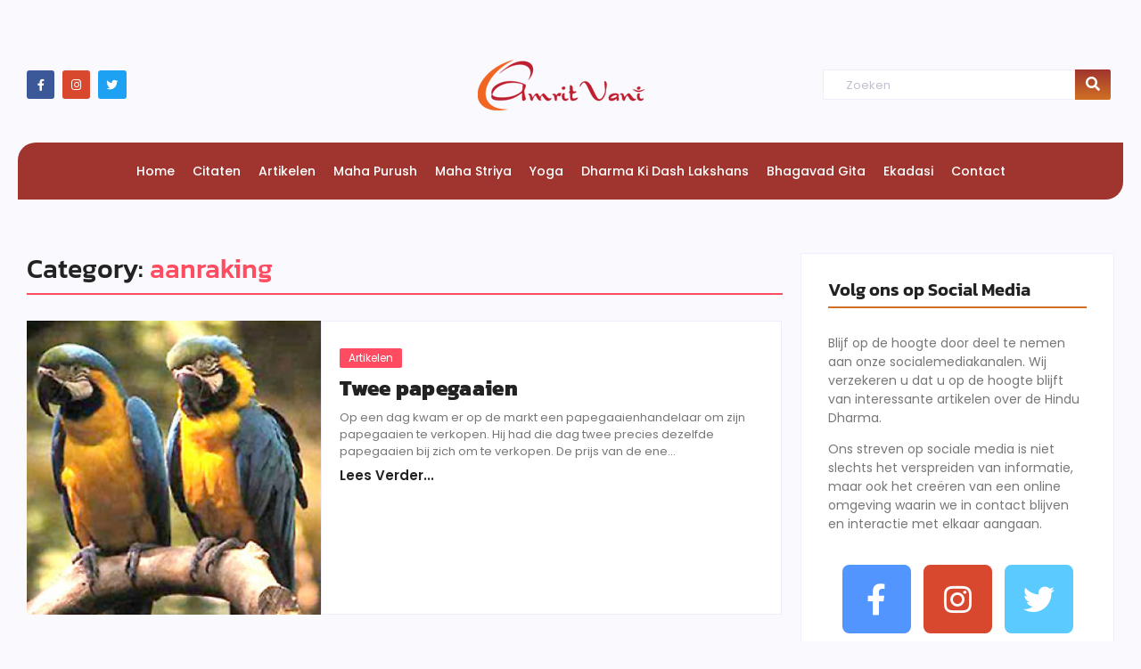

--- FILE ---
content_type: text/css
request_url: https://amritvani.nl/wp-content/uploads/elementor/css/post-1204.css?ver=1769223936
body_size: 4936
content:
.elementor-1204 .elementor-element.elementor-element-d8ec5f6{margin-top:0px;margin-bottom:70px;}.elementor-1204 .elementor-element.elementor-element-4e39e21:not(.elementor-motion-effects-element-type-background), .elementor-1204 .elementor-element.elementor-element-4e39e21 > .elementor-motion-effects-container > .elementor-motion-effects-layer{background-color:#FFFFFF;}.elementor-1204 .elementor-element.elementor-element-4e39e21{border-style:solid;border-width:1px 1px 1px 1px;border-color:#EEEEFC;transition:background 0.3s, border 0.3s, border-radius 0.3s, box-shadow 0.3s;padding:20px 20px 20px 20px;}.elementor-1204 .elementor-element.elementor-element-4e39e21 > .elementor-background-overlay{transition:background 0.3s, border-radius 0.3s, opacity 0.3s;}.elementor-widget-heading .elementor-heading-title{font-family:var( --e-global-typography-primary-font-family ), Sans-serif;font-weight:var( --e-global-typography-primary-font-weight );color:var( --e-global-color-primary );}.elementor-1204 .elementor-element.elementor-element-21d76e7 .elementor-heading-title{font-family:"Kanit", Sans-serif;font-size:24px;color:#222222;}.elementor-widget-divider{--divider-color:var( --e-global-color-secondary );}.elementor-widget-divider .elementor-divider__text{color:var( --e-global-color-secondary );font-family:var( --e-global-typography-secondary-font-family ), Sans-serif;font-weight:var( --e-global-typography-secondary-font-weight );}.elementor-widget-divider.elementor-view-stacked .elementor-icon{background-color:var( --e-global-color-secondary );}.elementor-widget-divider.elementor-view-framed .elementor-icon, .elementor-widget-divider.elementor-view-default .elementor-icon{color:var( --e-global-color-secondary );border-color:var( --e-global-color-secondary );}.elementor-widget-divider.elementor-view-framed .elementor-icon, .elementor-widget-divider.elementor-view-default .elementor-icon svg{fill:var( --e-global-color-secondary );}.elementor-1204 .elementor-element.elementor-element-83fc26d{--divider-border-style:solid;--divider-color:var( --e-global-color-secondary );--divider-border-width:2px;}.elementor-1204 .elementor-element.elementor-element-83fc26d > .elementor-widget-container{margin:-13px 0px 0px 0px;}.elementor-1204 .elementor-element.elementor-element-83fc26d .elementor-divider-separator{width:100%;}.elementor-1204 .elementor-element.elementor-element-83fc26d .elementor-divider{padding-block-start:2px;padding-block-end:2px;}.elementor-1204 .elementor-element.elementor-element-2d84a1f .wpr-mgzn-grid-2-h{grid-template-rows:repeat(1, 1fr);}.elementor-1204 .elementor-element.elementor-element-2d84a1f .wpr-mgzn-grid-3-h{grid-template-rows:repeat(1, 1fr);}.elementor-1204 .elementor-element.elementor-element-2d84a1f .wpr-mgzn-grid-4-h{grid-template-rows:repeat(1, 1fr);}.elementor-1204 .elementor-element.elementor-element-2d84a1f .elementor-repeater-item-01913d6{text-align:left;position:static;left:auto;}.elementor-1204 .elementor-element.elementor-element-2d84a1f .wpr-grid-media-hover-bg{background-color:transparent;width:100%;top:calc((100% - 100%)/2);left:calc((100% - 100%)/2);height:100%;transition-duration:0.3s;background-image:linear-gradient(180deg, #605BE500 46%, #252525D9 100%);border-color:#E8E8E8;border-style:none;border-radius:0px 0px 0px 0px;}.elementor-1204 .elementor-element.elementor-element-2d84a1f .wpr-grid-item-title .inner-block a{border-style:none;padding:0px 0px 0px 0px;color:#FFFFFF;border-color:#E8E8E8;transition-duration:0.2s;}.elementor-1204 .elementor-element.elementor-element-2d84a1f .wpr-grid-item-title .inner-block{margin:10px 20px 5px 20px;}.elementor-1204 .elementor-element.elementor-element-2d84a1f .wpr-grid-item-content .inner-block{border-style:none;padding:0px 0px 0px 0px;margin:30px 0px 0px 0px;color:#6A6A6A;border-color:#E8E8E8;}.elementor-1204 .elementor-element.elementor-element-2d84a1f .wpr-grid-item-excerpt .inner-block{border-style:none;padding:0px 0px 0px 0px;margin:30px 0px 0px 0px;color:#666666;border-color:#E8E8E8;}.elementor-1204 .elementor-element.elementor-element-2d84a1f .wpr-grid-item-date .inner-block > span{border-style:none;padding:0px 0px 0px 0px;border-color:#E8E8E8;}.elementor-1204 .elementor-element.elementor-element-2d84a1f .wpr-grid-item-date .inner-block{margin:0px 0px 20px 0px;color:#FFFFFF;}.elementor-1204 .elementor-element.elementor-element-2d84a1f .wpr-grid-item-time .inner-block > span{border-style:none;padding:0px 0px 0px 0px;border-color:#E8E8E8;}.elementor-1204 .elementor-element.elementor-element-2d84a1f .wpr-grid-item-time .inner-block{margin:0px 0px 0px 0px;color:#9C9C9C;}.elementor-1204 .elementor-element.elementor-element-2d84a1f .wpr-grid-item-author .inner-block a{border-style:none;padding:0px 5px 0px 5px;color:#FFFFFF;border-color:#E8E8E8;transition-duration:0.1s;}.elementor-1204 .elementor-element.elementor-element-2d84a1f .wpr-grid-item-author .inner-block{margin:0px 0px 0px 20px;}.elementor-1204 .elementor-element.elementor-element-2d84a1f .wpr-grid-item-comments .inner-block a{border-style:none;padding:0px 0px 0px 0px;color:#444444;border-color:#E8E8E8;transition-duration:0.5s;border-radius:2px 2px 2px 2px;}.elementor-1204 .elementor-element.elementor-element-2d84a1f .wpr-grid-item-comments .inner-block{margin:0px 0px 10px 0px;}.elementor-1204 .elementor-element.elementor-element-2d84a1f .wpr-grid-item-read-more .inner-block a.wpr-button-none:hover, .elementor-1204 .elementor-element.elementor-element-2d84a1f .wpr-grid-item-read-more .inner-block a:before, .elementor-1204 .elementor-element.elementor-element-2d84a1f .wpr-grid-item-read-more .inner-block a:after{background-color:#D896AC;}.elementor-1204 .elementor-element.elementor-element-2d84a1f .wpr-grid-item-read-more .inner-block a{border-style:solid;border-width:1px 1px 1px 1px;padding:10px 35px 10px 35px;color:#222222;border-color:#D896AC;transition-duration:0.5s;border-radius:0px 0px 0px 0px;}.elementor-1204 .elementor-element.elementor-element-2d84a1f .wpr-grid-item-read-more .inner-block{margin:40px 0px 50px 0px;}.elementor-1204 .elementor-element.elementor-element-2d84a1f .wpr-grid-sep-style-1:not(.wpr-grid-item-display-inline) .inner-block > span{width:100%;}.elementor-1204 .elementor-element.elementor-element-2d84a1f .wpr-grid-sep-style-1.wpr-grid-item-display-inline{width:100%;}.elementor-1204 .elementor-element.elementor-element-2d84a1f .wpr-grid-sep-style-1 .inner-block > span{border-bottom-width:1px;border-bottom-color:#FFFFFF;border-bottom-style:solid;border-radius:0px 0px 0px 0px;}.elementor-1204 .elementor-element.elementor-element-2d84a1f .wpr-grid-sep-style-1 .inner-block{margin:15px 0px 15px 0px;}.elementor-1204 .elementor-element.elementor-element-2d84a1f .wpr-grid-sep-style-2:not(.wpr-grid-item-display-inline) .inner-block > span{width:20%;}.elementor-1204 .elementor-element.elementor-element-2d84a1f .wpr-grid-sep-style-2.wpr-grid-item-display-inline{width:20%;}.elementor-1204 .elementor-element.elementor-element-2d84a1f .wpr-grid-sep-style-2 .inner-block > span{border-bottom-width:2px;border-bottom-color:#605BE5;border-bottom-style:solid;border-radius:0px 0px 0px 0px;}.elementor-1204 .elementor-element.elementor-element-2d84a1f .wpr-grid-sep-style-2 .inner-block{margin:15px 0px 15px 0px;}.elementor-1204 .elementor-element.elementor-element-2d84a1f .wpr-grid-tax-style-1 .inner-block a{border-style:none;margin-right:3px;padding:0px 0px 0px 0px;color:#C69F73;border-color:#E8E8E8;transition-duration:0.8s;border-radius:0px 0px 0px 0px;}.elementor-1204 .elementor-element.elementor-element-2d84a1f .wpr-grid-tax-style-1 .wpr-grid-extra-text-left{padding-right:5px;}.elementor-1204 .elementor-element.elementor-element-2d84a1f .wpr-grid-tax-style-1 .wpr-grid-extra-text-right{padding-left:5px;}.elementor-1204 .elementor-element.elementor-element-2d84a1f .wpr-grid-tax-style-1 .inner-block{margin:0px 0px 0px 0px;}.elementor-1204 .elementor-element.elementor-element-2d84a1f .wpr-grid-tax-style-2 .inner-block a{border-style:none;margin-right:3px;padding:0px 10px 0px 10px;color:#ffffff;background-color:#605BE5;border-color:#E8E8E8;transition-duration:0.1s;border-radius:3px 3px 3px 3px;}.elementor-1204 .elementor-element.elementor-element-2d84a1f .wpr-grid-tax-style-2 .inner-block{margin:0px 0px 0px 0px;}.elementor-1204 .elementor-element.elementor-element-2d84a1f .wpr-magazine-grid{min-height:199px;grid-column-gap:15px;grid-row-gap:15px;}.elementor-1204 .elementor-element.elementor-element-2d84a1f .wpr-grid-media-hover-bg[class*="-top"]{top:calc((100% - 100%)/2);left:calc((100% - 100%)/2);}.elementor-1204 .elementor-element.elementor-element-2d84a1f .wpr-grid-media-hover-bg[class*="-bottom"]{bottom:calc((100% - 100%)/2);left:calc((100% - 100%)/2);}.elementor-1204 .elementor-element.elementor-element-2d84a1f .wpr-grid-media-hover-bg[class*="-right"]{top:calc((100% - 100%)/2);right:calc((100% - 100%)/2);}.elementor-1204 .elementor-element.elementor-element-2d84a1f .wpr-grid-media-hover-bg[class*="-left"]{top:calc((100% - 100%)/2);left:calc((100% - 100%)/2);}.elementor-1204 .elementor-element.elementor-element-2d84a1f .wpr-animation-wrap:hover .wpr-grid-media-hover-bg{transition-delay:0s;}.elementor-1204 .elementor-element.elementor-element-2d84a1f .wpr-grid-image-wrap{border-color:#E8E8E8;border-style:none;border-radius:0px 0px 0px 0px;}.elementor-1204 .elementor-element.elementor-element-2d84a1f .wpr-grid-item-title .inner-block a:hover{color:#FFFFFF;border-color:#E8E8E8;}.elementor-1204 .elementor-element.elementor-element-2d84a1f .wpr-grid-item-title .wpr-pointer-item:before{transition-duration:0.2s;}.elementor-1204 .elementor-element.elementor-element-2d84a1f .wpr-grid-item-title .wpr-pointer-item:after{transition-duration:0.2s;}.elementor-1204 .elementor-element.elementor-element-2d84a1f .wpr-grid-item-title a{font-family:"Kanit", Sans-serif;font-size:22px;font-weight:500;line-height:1em;}.elementor-1204 .elementor-element.elementor-element-2d84a1f .wpr-grid-item-content.wpr-enable-dropcap p:first-child:first-letter{color:#3a3a3a;}.elementor-1204 .elementor-element.elementor-element-2d84a1f .wpr-grid-item-excerpt.wpr-enable-dropcap p:first-child:first-letter{color:#3a3a3a;}.elementor-1204 .elementor-element.elementor-element-2d84a1f .wpr-grid-item-excerpt{font-family:"Open Sans", Sans-serif;font-size:14px;}.elementor-1204 .elementor-element.elementor-element-2d84a1f .wpr-grid-item-date .inner-block span[class*="wpr-grid-extra-text"]{color:#FFFFFF;}.elementor-1204 .elementor-element.elementor-element-2d84a1f .wpr-grid-item-date .inner-block [class*="wpr-grid-extra-icon"] i{color:#9C9C9C;}.elementor-1204 .elementor-element.elementor-element-2d84a1f .wpr-grid-item-date .inner-block [class*="wpr-grid-extra-icon"] svg{fill:#9C9C9C;}.elementor-1204 .elementor-element.elementor-element-2d84a1f .wpr-grid-item-date{font-family:"Poppins", Sans-serif;font-size:13px;font-style:italic;}.elementor-1204 .elementor-element.elementor-element-2d84a1f .wpr-grid-item-date .wpr-grid-extra-text-left{padding-right:5px;}.elementor-1204 .elementor-element.elementor-element-2d84a1f .wpr-grid-item-date .wpr-grid-extra-text-right{padding-left:5px;}.elementor-1204 .elementor-element.elementor-element-2d84a1f .wpr-grid-item-date .wpr-grid-extra-icon-left{padding-right:5px;}.elementor-1204 .elementor-element.elementor-element-2d84a1f .wpr-grid-item-date .wpr-grid-extra-icon-right{padding-left:5px;}.elementor-1204 .elementor-element.elementor-element-2d84a1f .wpr-grid-item-time .inner-block span[class*="wpr-grid-extra-text"]{color:#9C9C9C;}.elementor-1204 .elementor-element.elementor-element-2d84a1f .wpr-grid-item-time .inner-block [class*="wpr-grid-extra-icon"] i{color:#9C9C9C;}.elementor-1204 .elementor-element.elementor-element-2d84a1f .wpr-grid-item-time .inner-block [class*="wpr-grid-extra-icon"] svg{fill:#9C9C9C;}.elementor-1204 .elementor-element.elementor-element-2d84a1f .wpr-grid-item-time .wpr-grid-extra-text-left{padding-right:5px;}.elementor-1204 .elementor-element.elementor-element-2d84a1f .wpr-grid-item-time .wpr-grid-extra-text-right{padding-left:5px;}.elementor-1204 .elementor-element.elementor-element-2d84a1f .wpr-grid-item-time .wpr-grid-extra-icon-left{padding-right:5px;}.elementor-1204 .elementor-element.elementor-element-2d84a1f .wpr-grid-item-time .wpr-grid-extra-icon-right{padding-left:5px;}.elementor-1204 .elementor-element.elementor-element-2d84a1f .wpr-grid-item-author .inner-block span[class*="wpr-grid-extra-text"]{color:#FFFFFF;}.elementor-1204 .elementor-element.elementor-element-2d84a1f .wpr-grid-item-author .inner-block a:hover{color:#FFFFFF;border-color:#E8E8E8;}.elementor-1204 .elementor-element.elementor-element-2d84a1f .wpr-grid-item-author{font-family:"Poppins", Sans-serif;font-size:14px;text-transform:capitalize;font-style:italic;line-height:1.2em;}.elementor-1204 .elementor-element.elementor-element-2d84a1f .wpr-grid-item-author .inner-block a img{border-radius:0px 0px 0px 0px;}.elementor-1204 .elementor-element.elementor-element-2d84a1f .wpr-grid-item-author .wpr-grid-extra-text-left{padding-right:0px;}.elementor-1204 .elementor-element.elementor-element-2d84a1f .wpr-grid-item-author .wpr-grid-extra-text-right{padding-left:0px;}.elementor-1204 .elementor-element.elementor-element-2d84a1f .wpr-grid-item-author .wpr-grid-extra-icon-left{padding-right:0px;}.elementor-1204 .elementor-element.elementor-element-2d84a1f .wpr-grid-item-author .wpr-grid-extra-icon-right{padding-left:0px;}.elementor-1204 .elementor-element.elementor-element-2d84a1f .wpr-grid-item-author img{margin-right:5px;}.elementor-1204 .elementor-element.elementor-element-2d84a1f .wpr-grid-item-comments .inner-block span[class*="wpr-grid-extra-text"]{color:#9C9C9C;}.elementor-1204 .elementor-element.elementor-element-2d84a1f .wpr-grid-item-comments .inner-block a:hover{color:#D896AC;border-color:#E8E8E8;}.elementor-1204 .elementor-element.elementor-element-2d84a1f .wpr-grid-item-comments{font-family:"Open Sans", Sans-serif;font-size:14px;font-style:italic;}.elementor-1204 .elementor-element.elementor-element-2d84a1f .wpr-grid-item-comments .wpr-grid-extra-text-left{padding-right:5px;}.elementor-1204 .elementor-element.elementor-element-2d84a1f .wpr-grid-item-comments .wpr-grid-extra-text-right{padding-left:5px;}.elementor-1204 .elementor-element.elementor-element-2d84a1f .wpr-grid-item-comments .wpr-grid-extra-icon-left{padding-right:5px;}.elementor-1204 .elementor-element.elementor-element-2d84a1f .wpr-grid-item-comments .wpr-grid-extra-icon-right{padding-left:5px;}.elementor-1204 .elementor-element.elementor-element-2d84a1f .wpr-grid-item-read-more .inner-block a:hover{color:#FFFFFF;border-color:#C69F73;}.elementor-1204 .elementor-element.elementor-element-2d84a1f .wpr-grid-item-read-more .inner-block a:before{transition-duration:0.5s;}.elementor-1204 .elementor-element.elementor-element-2d84a1f .wpr-grid-item-read-more .inner-block a:after{transition-duration:0.5s;}.elementor-1204 .elementor-element.elementor-element-2d84a1f .wpr-grid-item-read-more a{font-family:"Raleway", Sans-serif;font-size:13px;font-weight:500;text-transform:uppercase;letter-spacing:1px;}.elementor-1204 .elementor-element.elementor-element-2d84a1f .wpr-grid-item-read-more .wpr-grid-extra-icon-left{padding-right:5px;}.elementor-1204 .elementor-element.elementor-element-2d84a1f .wpr-grid-item-read-more .wpr-grid-extra-icon-right{padding-left:5px;}.elementor-1204 .elementor-element.elementor-element-2d84a1f .wpr-grid-tax-style-1 .inner-block span[class*="wpr-grid-extra-text"]{color:#9C9C9C;}.elementor-1204 .elementor-element.elementor-element-2d84a1f .wpr-grid-tax-style-1 .inner-block [class*="wpr-grid-extra-icon"] i{color:#9C9C9C;}.elementor-1204 .elementor-element.elementor-element-2d84a1f .wpr-grid-tax-style-1 .inner-block [class*="wpr-grid-extra-icon"] svg{fill:#9C9C9C;}.elementor-1204 .elementor-element.elementor-element-2d84a1f .wpr-grid-tax-style-1 .inner-block a:hover{color:#A17748;border-color:#E8E8E8;}.elementor-1204 .elementor-element.elementor-element-2d84a1f .wpr-grid-tax-style-1 .wpr-pointer-item:before{background-color:#A17748;transition-duration:0.8s;}.elementor-1204 .elementor-element.elementor-element-2d84a1f .wpr-grid-tax-style-1 .wpr-pointer-item:after{background-color:#A17748;transition-duration:0.8s;}.elementor-1204 .elementor-element.elementor-element-2d84a1f .wpr-grid-tax-style-1{font-family:"Raleway", Sans-serif;font-size:14px;font-weight:500;}.elementor-1204 .elementor-element.elementor-element-2d84a1f .wpr-grid-tax-style-1 .wpr-grid-extra-icon-left{padding-right:5px;}.elementor-1204 .elementor-element.elementor-element-2d84a1f .wpr-grid-tax-style-1 .wpr-grid-extra-icon-right{padding-left:5px;}.elementor-1204 .elementor-element.elementor-element-2d84a1f .wpr-grid-tax-style-2 .inner-block a:hover{color:#ffffff;background-color:#4A45D2;border-color:#E8E8E8;}.elementor-1204 .elementor-element.elementor-element-2d84a1f .wpr-grid-tax-style-2 .wpr-pointer-item:before{background-color:#ffffff;transition-duration:0.1s;}.elementor-1204 .elementor-element.elementor-element-2d84a1f .wpr-grid-tax-style-2 .wpr-pointer-item:after{background-color:#ffffff;transition-duration:0.1s;}.elementor-1204 .elementor-element.elementor-element-2d84a1f .wpr-grid-tax-style-2 .wpr-grid-extra-text-left{padding-right:5px;}.elementor-1204 .elementor-element.elementor-element-2d84a1f .wpr-grid-tax-style-2 .wpr-grid-extra-text-right{padding-left:5px;}.elementor-1204 .elementor-element.elementor-element-2d84a1f .wpr-grid-tax-style-2 .wpr-grid-extra-icon-left{padding-right:5px;}.elementor-1204 .elementor-element.elementor-element-2d84a1f .wpr-grid-tax-style-2 .wpr-grid-extra-icon-right{padding-left:5px;}.elementor-1204 .elementor-element.elementor-element-2d84a1f .wpr-grid-item-protected{color:#ffffff;background-color:#605BE5;}.elementor-1204 .elementor-element.elementor-element-2d84a1f .wpr-grid-item-protected input{background-color:#ffffff;}.elementor-1204 .elementor-element.elementor-element-caf95fa:not(.elementor-motion-effects-element-type-background), .elementor-1204 .elementor-element.elementor-element-caf95fa > .elementor-motion-effects-container > .elementor-motion-effects-layer{background-color:#FFFFFF;}.elementor-1204 .elementor-element.elementor-element-caf95fa{border-style:solid;border-width:1px 1px 1px 1px;border-color:#EEEEFC;transition:background 0.3s, border 0.3s, border-radius 0.3s, box-shadow 0.3s;padding:20px 20px 20px 20px;}.elementor-1204 .elementor-element.elementor-element-caf95fa > .elementor-background-overlay{transition:background 0.3s, border-radius 0.3s, opacity 0.3s;}.elementor-1204 .elementor-element.elementor-element-f77cd7a .elementor-heading-title{font-family:"Kanit", Sans-serif;font-size:24px;color:#222222;}.elementor-1204 .elementor-element.elementor-element-e72e67f{--divider-border-style:solid;--divider-color:var( --e-global-color-secondary );--divider-border-width:2px;}.elementor-1204 .elementor-element.elementor-element-e72e67f > .elementor-widget-container{margin:-13px 0px 0px 0px;}.elementor-1204 .elementor-element.elementor-element-e72e67f .elementor-divider-separator{width:100%;}.elementor-1204 .elementor-element.elementor-element-e72e67f .elementor-divider{padding-block-start:2px;padding-block-end:2px;}.elementor-1204 .elementor-element.elementor-element-6053c0e .wpr-mgzn-grid-2-h{grid-template-rows:repeat(1, 1fr);}.elementor-1204 .elementor-element.elementor-element-6053c0e .wpr-mgzn-grid-3-h{grid-template-rows:repeat(1, 1fr);}.elementor-1204 .elementor-element.elementor-element-6053c0e .wpr-mgzn-grid-4-h{grid-template-rows:repeat(1, 1fr);}.elementor-1204 .elementor-element.elementor-element-6053c0e .elementor-repeater-item-01913d6{text-align:left;position:static;left:auto;}.elementor-1204 .elementor-element.elementor-element-6053c0e .wpr-grid-media-hover-bg{background-color:transparent;width:100%;top:calc((100% - 100%)/2);left:calc((100% - 100%)/2);height:100%;transition-duration:0.3s;background-image:linear-gradient(180deg, #605BE500 46%, #252525D9 100%);border-color:#E8E8E8;border-style:none;border-radius:0px 0px 0px 0px;}.elementor-1204 .elementor-element.elementor-element-6053c0e .wpr-grid-item-title .inner-block a{border-style:none;padding:0px 0px 0px 0px;color:#FFFFFF;border-color:#E8E8E8;transition-duration:0.2s;}.elementor-1204 .elementor-element.elementor-element-6053c0e .wpr-grid-item-title .inner-block{margin:10px 20px 5px 20px;}.elementor-1204 .elementor-element.elementor-element-6053c0e .wpr-grid-item-content .inner-block{border-style:none;padding:0px 0px 0px 0px;margin:30px 0px 0px 0px;color:#6A6A6A;border-color:#E8E8E8;}.elementor-1204 .elementor-element.elementor-element-6053c0e .wpr-grid-item-excerpt .inner-block{border-style:none;padding:0px 0px 0px 0px;margin:30px 0px 0px 0px;color:#666666;border-color:#E8E8E8;}.elementor-1204 .elementor-element.elementor-element-6053c0e .wpr-grid-item-date .inner-block > span{border-style:none;padding:0px 0px 0px 0px;border-color:#E8E8E8;}.elementor-1204 .elementor-element.elementor-element-6053c0e .wpr-grid-item-date .inner-block{margin:0px 0px 20px 0px;color:#FFFFFF;}.elementor-1204 .elementor-element.elementor-element-6053c0e .wpr-grid-item-time .inner-block > span{border-style:none;padding:0px 0px 0px 0px;border-color:#E8E8E8;}.elementor-1204 .elementor-element.elementor-element-6053c0e .wpr-grid-item-time .inner-block{margin:0px 0px 0px 0px;color:#9C9C9C;}.elementor-1204 .elementor-element.elementor-element-6053c0e .wpr-grid-item-author .inner-block a{border-style:none;padding:0px 5px 0px 5px;color:#FFFFFF;border-color:#E8E8E8;transition-duration:0.1s;}.elementor-1204 .elementor-element.elementor-element-6053c0e .wpr-grid-item-author .inner-block{margin:0px 0px 0px 20px;}.elementor-1204 .elementor-element.elementor-element-6053c0e .wpr-grid-item-comments .inner-block a{border-style:none;padding:0px 0px 0px 0px;color:#444444;border-color:#E8E8E8;transition-duration:0.5s;border-radius:2px 2px 2px 2px;}.elementor-1204 .elementor-element.elementor-element-6053c0e .wpr-grid-item-comments .inner-block{margin:0px 0px 10px 0px;}.elementor-1204 .elementor-element.elementor-element-6053c0e .wpr-grid-item-read-more .inner-block a.wpr-button-none:hover, .elementor-1204 .elementor-element.elementor-element-6053c0e .wpr-grid-item-read-more .inner-block a:before, .elementor-1204 .elementor-element.elementor-element-6053c0e .wpr-grid-item-read-more .inner-block a:after{background-color:#D896AC;}.elementor-1204 .elementor-element.elementor-element-6053c0e .wpr-grid-item-read-more .inner-block a{border-style:solid;border-width:1px 1px 1px 1px;padding:10px 35px 10px 35px;color:#222222;border-color:#D896AC;transition-duration:0.5s;border-radius:0px 0px 0px 0px;}.elementor-1204 .elementor-element.elementor-element-6053c0e .wpr-grid-item-read-more .inner-block{margin:40px 0px 50px 0px;}.elementor-1204 .elementor-element.elementor-element-6053c0e .wpr-grid-sep-style-1:not(.wpr-grid-item-display-inline) .inner-block > span{width:100%;}.elementor-1204 .elementor-element.elementor-element-6053c0e .wpr-grid-sep-style-1.wpr-grid-item-display-inline{width:100%;}.elementor-1204 .elementor-element.elementor-element-6053c0e .wpr-grid-sep-style-1 .inner-block > span{border-bottom-width:1px;border-bottom-color:#FFFFFF;border-bottom-style:solid;border-radius:0px 0px 0px 0px;}.elementor-1204 .elementor-element.elementor-element-6053c0e .wpr-grid-sep-style-1 .inner-block{margin:15px 0px 15px 0px;}.elementor-1204 .elementor-element.elementor-element-6053c0e .wpr-grid-sep-style-2:not(.wpr-grid-item-display-inline) .inner-block > span{width:20%;}.elementor-1204 .elementor-element.elementor-element-6053c0e .wpr-grid-sep-style-2.wpr-grid-item-display-inline{width:20%;}.elementor-1204 .elementor-element.elementor-element-6053c0e .wpr-grid-sep-style-2 .inner-block > span{border-bottom-width:2px;border-bottom-color:#605BE5;border-bottom-style:solid;border-radius:0px 0px 0px 0px;}.elementor-1204 .elementor-element.elementor-element-6053c0e .wpr-grid-sep-style-2 .inner-block{margin:15px 0px 15px 0px;}.elementor-1204 .elementor-element.elementor-element-6053c0e .wpr-grid-tax-style-1 .inner-block a{border-style:none;margin-right:3px;padding:0px 0px 0px 0px;color:#C69F73;border-color:#E8E8E8;transition-duration:0.8s;border-radius:0px 0px 0px 0px;}.elementor-1204 .elementor-element.elementor-element-6053c0e .wpr-grid-tax-style-1 .wpr-grid-extra-text-left{padding-right:5px;}.elementor-1204 .elementor-element.elementor-element-6053c0e .wpr-grid-tax-style-1 .wpr-grid-extra-text-right{padding-left:5px;}.elementor-1204 .elementor-element.elementor-element-6053c0e .wpr-grid-tax-style-1 .inner-block{margin:0px 0px 0px 0px;}.elementor-1204 .elementor-element.elementor-element-6053c0e .wpr-grid-tax-style-2 .inner-block a{border-style:none;margin-right:3px;padding:0px 10px 0px 10px;color:#ffffff;background-color:#605BE5;border-color:#E8E8E8;transition-duration:0.1s;border-radius:3px 3px 3px 3px;}.elementor-1204 .elementor-element.elementor-element-6053c0e .wpr-grid-tax-style-2 .inner-block{margin:0px 0px 0px 0px;}.elementor-1204 .elementor-element.elementor-element-6053c0e .wpr-magazine-grid{min-height:199px;grid-column-gap:15px;grid-row-gap:15px;}.elementor-1204 .elementor-element.elementor-element-6053c0e .wpr-grid-media-hover-bg[class*="-top"]{top:calc((100% - 100%)/2);left:calc((100% - 100%)/2);}.elementor-1204 .elementor-element.elementor-element-6053c0e .wpr-grid-media-hover-bg[class*="-bottom"]{bottom:calc((100% - 100%)/2);left:calc((100% - 100%)/2);}.elementor-1204 .elementor-element.elementor-element-6053c0e .wpr-grid-media-hover-bg[class*="-right"]{top:calc((100% - 100%)/2);right:calc((100% - 100%)/2);}.elementor-1204 .elementor-element.elementor-element-6053c0e .wpr-grid-media-hover-bg[class*="-left"]{top:calc((100% - 100%)/2);left:calc((100% - 100%)/2);}.elementor-1204 .elementor-element.elementor-element-6053c0e .wpr-animation-wrap:hover .wpr-grid-media-hover-bg{transition-delay:0s;}.elementor-1204 .elementor-element.elementor-element-6053c0e .wpr-grid-image-wrap{border-color:#E8E8E8;border-style:none;border-radius:0px 0px 0px 0px;}.elementor-1204 .elementor-element.elementor-element-6053c0e .wpr-grid-item-title .inner-block a:hover{color:#FFFFFF;border-color:#E8E8E8;}.elementor-1204 .elementor-element.elementor-element-6053c0e .wpr-grid-item-title .wpr-pointer-item:before{transition-duration:0.2s;}.elementor-1204 .elementor-element.elementor-element-6053c0e .wpr-grid-item-title .wpr-pointer-item:after{transition-duration:0.2s;}.elementor-1204 .elementor-element.elementor-element-6053c0e .wpr-grid-item-title a{font-family:"Kanit", Sans-serif;font-size:22px;font-weight:500;line-height:1em;}.elementor-1204 .elementor-element.elementor-element-6053c0e .wpr-grid-item-content.wpr-enable-dropcap p:first-child:first-letter{color:#3a3a3a;}.elementor-1204 .elementor-element.elementor-element-6053c0e .wpr-grid-item-excerpt.wpr-enable-dropcap p:first-child:first-letter{color:#3a3a3a;}.elementor-1204 .elementor-element.elementor-element-6053c0e .wpr-grid-item-excerpt{font-family:"Open Sans", Sans-serif;font-size:14px;}.elementor-1204 .elementor-element.elementor-element-6053c0e .wpr-grid-item-date .inner-block span[class*="wpr-grid-extra-text"]{color:#FFFFFF;}.elementor-1204 .elementor-element.elementor-element-6053c0e .wpr-grid-item-date .inner-block [class*="wpr-grid-extra-icon"] i{color:#9C9C9C;}.elementor-1204 .elementor-element.elementor-element-6053c0e .wpr-grid-item-date .inner-block [class*="wpr-grid-extra-icon"] svg{fill:#9C9C9C;}.elementor-1204 .elementor-element.elementor-element-6053c0e .wpr-grid-item-date{font-family:"Poppins", Sans-serif;font-size:13px;font-style:italic;}.elementor-1204 .elementor-element.elementor-element-6053c0e .wpr-grid-item-date .wpr-grid-extra-text-left{padding-right:5px;}.elementor-1204 .elementor-element.elementor-element-6053c0e .wpr-grid-item-date .wpr-grid-extra-text-right{padding-left:5px;}.elementor-1204 .elementor-element.elementor-element-6053c0e .wpr-grid-item-date .wpr-grid-extra-icon-left{padding-right:5px;}.elementor-1204 .elementor-element.elementor-element-6053c0e .wpr-grid-item-date .wpr-grid-extra-icon-right{padding-left:5px;}.elementor-1204 .elementor-element.elementor-element-6053c0e .wpr-grid-item-time .inner-block span[class*="wpr-grid-extra-text"]{color:#9C9C9C;}.elementor-1204 .elementor-element.elementor-element-6053c0e .wpr-grid-item-time .inner-block [class*="wpr-grid-extra-icon"] i{color:#9C9C9C;}.elementor-1204 .elementor-element.elementor-element-6053c0e .wpr-grid-item-time .inner-block [class*="wpr-grid-extra-icon"] svg{fill:#9C9C9C;}.elementor-1204 .elementor-element.elementor-element-6053c0e .wpr-grid-item-time .wpr-grid-extra-text-left{padding-right:5px;}.elementor-1204 .elementor-element.elementor-element-6053c0e .wpr-grid-item-time .wpr-grid-extra-text-right{padding-left:5px;}.elementor-1204 .elementor-element.elementor-element-6053c0e .wpr-grid-item-time .wpr-grid-extra-icon-left{padding-right:5px;}.elementor-1204 .elementor-element.elementor-element-6053c0e .wpr-grid-item-time .wpr-grid-extra-icon-right{padding-left:5px;}.elementor-1204 .elementor-element.elementor-element-6053c0e .wpr-grid-item-author .inner-block span[class*="wpr-grid-extra-text"]{color:#FFFFFF;}.elementor-1204 .elementor-element.elementor-element-6053c0e .wpr-grid-item-author .inner-block a:hover{color:#FFFFFF;border-color:#E8E8E8;}.elementor-1204 .elementor-element.elementor-element-6053c0e .wpr-grid-item-author{font-family:"Poppins", Sans-serif;font-size:14px;text-transform:capitalize;font-style:italic;line-height:1.2em;}.elementor-1204 .elementor-element.elementor-element-6053c0e .wpr-grid-item-author .inner-block a img{border-radius:0px 0px 0px 0px;}.elementor-1204 .elementor-element.elementor-element-6053c0e .wpr-grid-item-author .wpr-grid-extra-text-left{padding-right:0px;}.elementor-1204 .elementor-element.elementor-element-6053c0e .wpr-grid-item-author .wpr-grid-extra-text-right{padding-left:0px;}.elementor-1204 .elementor-element.elementor-element-6053c0e .wpr-grid-item-author .wpr-grid-extra-icon-left{padding-right:0px;}.elementor-1204 .elementor-element.elementor-element-6053c0e .wpr-grid-item-author .wpr-grid-extra-icon-right{padding-left:0px;}.elementor-1204 .elementor-element.elementor-element-6053c0e .wpr-grid-item-author img{margin-right:5px;}.elementor-1204 .elementor-element.elementor-element-6053c0e .wpr-grid-item-comments .inner-block span[class*="wpr-grid-extra-text"]{color:#9C9C9C;}.elementor-1204 .elementor-element.elementor-element-6053c0e .wpr-grid-item-comments .inner-block a:hover{color:#D896AC;border-color:#E8E8E8;}.elementor-1204 .elementor-element.elementor-element-6053c0e .wpr-grid-item-comments{font-family:"Open Sans", Sans-serif;font-size:14px;font-style:italic;}.elementor-1204 .elementor-element.elementor-element-6053c0e .wpr-grid-item-comments .wpr-grid-extra-text-left{padding-right:5px;}.elementor-1204 .elementor-element.elementor-element-6053c0e .wpr-grid-item-comments .wpr-grid-extra-text-right{padding-left:5px;}.elementor-1204 .elementor-element.elementor-element-6053c0e .wpr-grid-item-comments .wpr-grid-extra-icon-left{padding-right:5px;}.elementor-1204 .elementor-element.elementor-element-6053c0e .wpr-grid-item-comments .wpr-grid-extra-icon-right{padding-left:5px;}.elementor-1204 .elementor-element.elementor-element-6053c0e .wpr-grid-item-read-more .inner-block a:hover{color:#FFFFFF;border-color:#C69F73;}.elementor-1204 .elementor-element.elementor-element-6053c0e .wpr-grid-item-read-more .inner-block a:before{transition-duration:0.5s;}.elementor-1204 .elementor-element.elementor-element-6053c0e .wpr-grid-item-read-more .inner-block a:after{transition-duration:0.5s;}.elementor-1204 .elementor-element.elementor-element-6053c0e .wpr-grid-item-read-more a{font-family:"Raleway", Sans-serif;font-size:13px;font-weight:500;text-transform:uppercase;letter-spacing:1px;}.elementor-1204 .elementor-element.elementor-element-6053c0e .wpr-grid-item-read-more .wpr-grid-extra-icon-left{padding-right:5px;}.elementor-1204 .elementor-element.elementor-element-6053c0e .wpr-grid-item-read-more .wpr-grid-extra-icon-right{padding-left:5px;}.elementor-1204 .elementor-element.elementor-element-6053c0e .wpr-grid-tax-style-1 .inner-block span[class*="wpr-grid-extra-text"]{color:#9C9C9C;}.elementor-1204 .elementor-element.elementor-element-6053c0e .wpr-grid-tax-style-1 .inner-block [class*="wpr-grid-extra-icon"] i{color:#9C9C9C;}.elementor-1204 .elementor-element.elementor-element-6053c0e .wpr-grid-tax-style-1 .inner-block [class*="wpr-grid-extra-icon"] svg{fill:#9C9C9C;}.elementor-1204 .elementor-element.elementor-element-6053c0e .wpr-grid-tax-style-1 .inner-block a:hover{color:#A17748;border-color:#E8E8E8;}.elementor-1204 .elementor-element.elementor-element-6053c0e .wpr-grid-tax-style-1 .wpr-pointer-item:before{background-color:#A17748;transition-duration:0.8s;}.elementor-1204 .elementor-element.elementor-element-6053c0e .wpr-grid-tax-style-1 .wpr-pointer-item:after{background-color:#A17748;transition-duration:0.8s;}.elementor-1204 .elementor-element.elementor-element-6053c0e .wpr-grid-tax-style-1{font-family:"Raleway", Sans-serif;font-size:14px;font-weight:500;}.elementor-1204 .elementor-element.elementor-element-6053c0e .wpr-grid-tax-style-1 .wpr-grid-extra-icon-left{padding-right:5px;}.elementor-1204 .elementor-element.elementor-element-6053c0e .wpr-grid-tax-style-1 .wpr-grid-extra-icon-right{padding-left:5px;}.elementor-1204 .elementor-element.elementor-element-6053c0e .wpr-grid-tax-style-2 .inner-block a:hover{color:#ffffff;background-color:#4A45D2;border-color:#E8E8E8;}.elementor-1204 .elementor-element.elementor-element-6053c0e .wpr-grid-tax-style-2 .wpr-pointer-item:before{background-color:#ffffff;transition-duration:0.1s;}.elementor-1204 .elementor-element.elementor-element-6053c0e .wpr-grid-tax-style-2 .wpr-pointer-item:after{background-color:#ffffff;transition-duration:0.1s;}.elementor-1204 .elementor-element.elementor-element-6053c0e .wpr-grid-tax-style-2 .wpr-grid-extra-text-left{padding-right:5px;}.elementor-1204 .elementor-element.elementor-element-6053c0e .wpr-grid-tax-style-2 .wpr-grid-extra-text-right{padding-left:5px;}.elementor-1204 .elementor-element.elementor-element-6053c0e .wpr-grid-tax-style-2 .wpr-grid-extra-icon-left{padding-right:5px;}.elementor-1204 .elementor-element.elementor-element-6053c0e .wpr-grid-tax-style-2 .wpr-grid-extra-icon-right{padding-left:5px;}.elementor-1204 .elementor-element.elementor-element-6053c0e .wpr-grid-item-protected{color:#ffffff;background-color:#605BE5;}.elementor-1204 .elementor-element.elementor-element-6053c0e .wpr-grid-item-protected input{background-color:#ffffff;}.elementor-1204 .elementor-element.elementor-element-a43fa61:not(.elementor-motion-effects-element-type-background), .elementor-1204 .elementor-element.elementor-element-a43fa61 > .elementor-motion-effects-container > .elementor-motion-effects-layer{background-color:#A0342E;}.elementor-1204 .elementor-element.elementor-element-a43fa61{transition:background 0.3s, border 0.3s, border-radius 0.3s, box-shadow 0.3s;padding:100px 0px 0px 0px;}.elementor-1204 .elementor-element.elementor-element-a43fa61 > .elementor-background-overlay{transition:background 0.3s, border-radius 0.3s, opacity 0.3s;}.elementor-1204 .elementor-element.elementor-element-31dbfc2 .elementor-heading-title{font-family:"Kanit", Sans-serif;font-size:20px;font-weight:400;color:#FFFFFF;}.elementor-1204 .elementor-element.elementor-element-93d937e{--divider-border-style:solid;--divider-color:#D17025;--divider-border-width:2px;}.elementor-1204 .elementor-element.elementor-element-93d937e > .elementor-widget-container{margin:-13px 0px 0px 0px;}.elementor-1204 .elementor-element.elementor-element-93d937e .elementor-divider-separator{width:100%;}.elementor-1204 .elementor-element.elementor-element-93d937e .elementor-divider{padding-block-start:2px;padding-block-end:2px;}.elementor-widget-text-editor{font-family:var( --e-global-typography-text-font-family ), Sans-serif;font-weight:var( --e-global-typography-text-font-weight );color:var( --e-global-color-text );}.elementor-widget-text-editor.elementor-drop-cap-view-stacked .elementor-drop-cap{background-color:var( --e-global-color-primary );}.elementor-widget-text-editor.elementor-drop-cap-view-framed .elementor-drop-cap, .elementor-widget-text-editor.elementor-drop-cap-view-default .elementor-drop-cap{color:var( --e-global-color-primary );border-color:var( --e-global-color-primary );}.elementor-1204 .elementor-element.elementor-element-e5be48e{text-align:start;font-family:"Poppins", Sans-serif;font-size:14px;color:#D5D5D5;}.elementor-1204 .elementor-element.elementor-element-1f70f8e .elementor-heading-title{font-family:"Kanit", Sans-serif;font-size:20px;font-weight:400;color:#FFFFFF;}.elementor-1204 .elementor-element.elementor-element-434ae72{--divider-border-style:solid;--divider-color:#D17025;--divider-border-width:2px;}.elementor-1204 .elementor-element.elementor-element-434ae72 > .elementor-widget-container{margin:-13px 0px 0px 0px;}.elementor-1204 .elementor-element.elementor-element-434ae72 .elementor-divider-separator{width:100%;}.elementor-1204 .elementor-element.elementor-element-434ae72 .elementor-divider{padding-block-start:2px;padding-block-end:2px;}.elementor-1204 .elementor-element.elementor-element-0de6354 .wpr-taxonomy-list li a{color:#FFFFFF;background-color:#38383800;border-color:#63636300;transition-duration:0.5s;padding:4px 15px 4px 15px;border-style:solid;border-width:1px 1px 1px 1px;border-radius:0px 0px 0px 0px;}.elementor-1204 .elementor-element.elementor-element-0de6354 .wpr-taxonomy-list li>span{color:#FFFFFF;background-color:#38383800;border-color:#63636300;transition-duration:0.5s;padding:4px 15px 4px 15px;border-style:solid;border-width:1px 1px 1px 1px;border-radius:0px 0px 0px 0px;}.elementor-1204 .elementor-element.elementor-element-0de6354 .wpr-taxonomy-list li a, .elementor-1204 .elementor-element.elementor-element-0de6354 .wpr-taxonomy-list li>span{font-family:"Poppins", Sans-serif;font-size:14px;}.elementor-1204 .elementor-element.elementor-element-0de6354 .wpr-taxonomy-list li a:hover{color:var( --e-global-color-secondary );}.elementor-1204 .elementor-element.elementor-element-0de6354 .wpr-taxonomy-list li>span:hover{color:var( --e-global-color-secondary );}.elementor-1204 .elementor-element.elementor-element-0de6354 .wpr-taxonomy-list li.wpr-taxonomy-active a{color:var( --e-global-color-secondary );}.elementor-1204 .elementor-element.elementor-element-0de6354 .wpr-taxonomy-list li.wpr-taxonomy-active>span{color:var( --e-global-color-secondary );}.elementor-1204 .elementor-element.elementor-element-0de6354 .wpr-taxonomy-list li{margin:0px 12px 10px 0px;}.elementor-1204 .elementor-element.elementor-element-3758f5c .elementor-heading-title{font-family:"Kanit", Sans-serif;font-size:20px;font-weight:400;color:#FFFFFF;}.elementor-1204 .elementor-element.elementor-element-a78d6cd{--divider-border-style:solid;--divider-color:#D17025;--divider-border-width:2px;}.elementor-1204 .elementor-element.elementor-element-a78d6cd > .elementor-widget-container{margin:-13px 0px 0px 0px;}.elementor-1204 .elementor-element.elementor-element-a78d6cd .elementor-divider-separator{width:100%;}.elementor-1204 .elementor-element.elementor-element-a78d6cd .elementor-divider{padding-block-start:2px;padding-block-end:2px;}.elementor-1204 .elementor-element.elementor-element-cf85df8.wpr-grid-last-element-yes .wpr-grid-item-below-content>div:last-child{left:0;right:auto;}.elementor-1204 .elementor-element.elementor-element-cf85df8 .wpr-grid-filters{display:none;}.elementor-1204 .elementor-element.elementor-element-cf85df8 .elementor-repeater-item-d4b7405{text-align:left;position:static;left:auto;}.elementor-1204 .elementor-element.elementor-element-cf85df8 .wpr-grid-item-above-content{padding:0px 0px 0px 0px;border-radius:0px 0px 0px 0px;}.elementor-1204 .elementor-element.elementor-element-cf85df8 .wpr-grid-item-below-content{padding:0px 0px 0px 0px;border-radius:0px 0px 0px 0px;}.elementor-1204 .elementor-element.elementor-element-cf85df8.wpr-item-styles-wrapper .wpr-grid-item{padding:0px 0px 0px 0px;border-color:#E8E8E8;border-style:none;}.elementor-1204 .elementor-element.elementor-element-cf85df8 .wpr-grid-item-title .inner-block a{border-style:none;padding:0px 0px 0px 0px;color:#E4E4E4;border-color:#E8E8E8;transition-duration:0.2s;}.elementor-1204 .elementor-element.elementor-element-cf85df8 .wpr-grid-item-title .inner-block{margin:0px 0px 0px 0px;}.elementor-1204 .elementor-element.elementor-element-cf85df8 .wpr-grid-item-content .inner-block{border-style:none;padding:0px 0px 0px 0px;margin:0px 0px 0px 0px;color:#6A6A6A;border-color:#E8E8E8;width:100%;}.elementor-1204 .elementor-element.elementor-element-cf85df8 .wpr-grid-item-excerpt .inner-block{border-style:none;padding:0px 0px 0px 0px;margin:0px 0px 0px 0px;color:#6A6A6A;border-color:#E8E8E8;width:100%;}.elementor-1204 .elementor-element.elementor-element-cf85df8 .wpr-grid-item-date .inner-block > span{border-style:none;padding:0px 0px 0px 0px;border-color:#E8E8E8;}.elementor-1204 .elementor-element.elementor-element-cf85df8 .wpr-grid-item-date .inner-block{margin:5px 7px 0px 0px;color:#777777;}.elementor-1204 .elementor-element.elementor-element-cf85df8 .wpr-grid-item-time .inner-block > span{border-style:none;padding:0px 0px 0px 0px;border-color:#E8E8E8;}.elementor-1204 .elementor-element.elementor-element-cf85df8 .wpr-grid-item-time .inner-block{margin:0px 0px 0px 0px;color:#9C9C9C;}.elementor-1204 .elementor-element.elementor-element-cf85df8 .wpr-grid-item-author .inner-block a{border-style:none;padding:0px 0px 0px 0px;color:#9C9C9C;border-color:#E8E8E8;transition-duration:0.1s;}.elementor-1204 .elementor-element.elementor-element-cf85df8 .wpr-grid-item-author .inner-block{margin:0px 0px 0px 0px;}.elementor-1204 .elementor-element.elementor-element-cf85df8 .wpr-grid-item-comments .inner-block a{border-style:none;padding:0px 0px 0px 0px;color:#9C9C9C;border-color:#E8E8E8;transition-duration:0.1s;border-radius:2px 2px 2px 2px;}.elementor-1204 .elementor-element.elementor-element-cf85df8 .wpr-grid-item-comments .inner-block{margin:0px 0px 0px 0px;}.elementor-1204 .elementor-element.elementor-element-cf85df8 .wpr-grid-item-read-more .inner-block a{border-style:none;padding:0px 0px 0px 0px;color:#605BE5;border-color:#E8E8E8;transition-duration:0.1s;border-radius:0px 0px 0px 0px;}.elementor-1204 .elementor-element.elementor-element-cf85df8 .wpr-grid-item-read-more .inner-block{margin:0px 0px 0px 0px;}.elementor-1204 .elementor-element.elementor-element-cf85df8 .wpr-grid-item-lightbox .inner-block > span{border-style:none;padding:0px 0px 0px 0px;color:#ffffff;border-color:#E8E8E8;transition-duration:0.1s;border-radius:2px 2px 2px 2px;}.elementor-1204 .elementor-element.elementor-element-cf85df8 .wpr-grid-item-lightbox .inner-block{margin:0px 0px 0px 0px;}.elementor-1204 .elementor-element.elementor-element-cf85df8 .wpr-grid-sep-style-1:not(.wpr-grid-item-display-inline) .inner-block > span{width:100%;}.elementor-1204 .elementor-element.elementor-element-cf85df8 .wpr-grid-sep-style-1.wpr-grid-item-display-inline{width:100%;}.elementor-1204 .elementor-element.elementor-element-cf85df8 .wpr-grid-sep-style-1 .inner-block > span{border-bottom-width:2px;border-bottom-color:#E8E8E8;border-bottom-style:solid;border-radius:0px 0px 0px 0px;}.elementor-1204 .elementor-element.elementor-element-cf85df8 .wpr-grid-sep-style-1 .inner-block{margin:15px 0px 15px 0px;}.elementor-1204 .elementor-element.elementor-element-cf85df8 .wpr-grid-sep-style-2:not(.wpr-grid-item-display-inline) .inner-block > span{width:20%;}.elementor-1204 .elementor-element.elementor-element-cf85df8 .wpr-grid-sep-style-2.wpr-grid-item-display-inline{width:20%;}.elementor-1204 .elementor-element.elementor-element-cf85df8 .wpr-grid-sep-style-2 .inner-block > span{border-bottom-width:2px;border-bottom-color:#605BE5;border-bottom-style:solid;border-radius:0px 0px 0px 0px;}.elementor-1204 .elementor-element.elementor-element-cf85df8 .wpr-grid-sep-style-2 .inner-block{margin:15px 0px 15px 0px;}.elementor-1204 .elementor-element.elementor-element-cf85df8 .wpr-grid-tax-style-1 .inner-block a{border-style:none;margin-right:3px;padding:0px 0px 0px 0px;color:#9C9C9C;border-color:#E8E8E8;transition-duration:0.1s;border-radius:0px 0px 0px 0px;}.elementor-1204 .elementor-element.elementor-element-cf85df8 .wpr-grid-tax-style-1 .wpr-grid-extra-text-left{padding-right:5px;}.elementor-1204 .elementor-element.elementor-element-cf85df8 .wpr-grid-tax-style-1 .wpr-grid-extra-text-right{padding-left:5px;}.elementor-1204 .elementor-element.elementor-element-cf85df8 .wpr-grid-tax-style-1 .inner-block{margin:0px 0px 0px 0px;}.elementor-1204 .elementor-element.elementor-element-cf85df8 .wpr-grid-tax-style-2 .inner-block a{border-style:none;margin-right:3px;padding:0px 10px 0px 10px;color:#ffffff;background-color:#605BE5;border-color:#E8E8E8;transition-duration:0.1s;border-radius:3px 3px 3px 3px;}.elementor-1204 .elementor-element.elementor-element-cf85df8 .wpr-grid-tax-style-2 .inner-block{margin:0px 0px 0px 0px;}.elementor-1204 .elementor-element.elementor-element-cf85df8 .wpr-grid-media-hover-bg{width:100%;top:calc((100% - 100%)/2);left:calc((100% - 100%)/2);height:100%;transition-duration:0.3s;background-color:rgba(0, 0, 0, 0.25);border-radius:0px 0px 0px 0px;}.elementor-1204 .elementor-element.elementor-element-cf85df8 .wpr-grid-media-hover-bg[class*="-top"]{top:calc((100% - 100%)/2);left:calc((100% - 100%)/2);}.elementor-1204 .elementor-element.elementor-element-cf85df8 .wpr-grid-media-hover-bg[class*="-bottom"]{bottom:calc((100% - 100%)/2);left:calc((100% - 100%)/2);}.elementor-1204 .elementor-element.elementor-element-cf85df8 .wpr-grid-media-hover-bg[class*="-right"]{top:calc((100% - 100%)/2);right:calc((100% - 100%)/2);}.elementor-1204 .elementor-element.elementor-element-cf85df8 .wpr-grid-media-hover-bg[class*="-left"]{top:calc((100% - 100%)/2);left:calc((100% - 100%)/2);}.elementor-1204 .elementor-element.elementor-element-cf85df8 .wpr-animation-wrap:hover .wpr-grid-media-hover-bg{transition-delay:0s;}.elementor-1204 .elementor-element.elementor-element-cf85df8.wpr-item-styles-inner .wpr-grid-item-above-content{border-color:#E8E8E8;border-style:none;}.elementor-1204 .elementor-element.elementor-element-cf85df8.wpr-item-styles-inner .wpr-grid-item-below-content{border-color:#E8E8E8;border-style:none;}.elementor-1204 .elementor-element.elementor-element-cf85df8 .wpr-grid-item{border-radius:0px 0px 0px 0px;}.elementor-1204 .elementor-element.elementor-element-cf85df8 .wpr-grid-image-wrap{border-color:#E8E8E8;border-style:none;border-radius:0px 0px 0px 0px;}.elementor-1204 .elementor-element.elementor-element-cf85df8 .wpr-grid-item-title .inner-block a:hover{color:#FFFFFF;border-color:#E8E8E8;}.elementor-1204 .elementor-element.elementor-element-cf85df8 .wpr-grid-item-title .wpr-pointer-item:before{transition-duration:0.2s;}.elementor-1204 .elementor-element.elementor-element-cf85df8 .wpr-grid-item-title .wpr-pointer-item:after{transition-duration:0.2s;}.elementor-1204 .elementor-element.elementor-element-cf85df8 .wpr-grid-item-title a{font-family:"Kanit", Sans-serif;font-size:16px;font-weight:400;line-height:1.1em;}.elementor-1204 .elementor-element.elementor-element-cf85df8 .wpr-grid-item-content.wpr-enable-dropcap p:first-child:first-letter{color:#3a3a3a;}.elementor-1204 .elementor-element.elementor-element-cf85df8 .wpr-grid-item-excerpt.wpr-enable-dropcap p:first-child:first-letter{color:#3a3a3a;}.elementor-1204 .elementor-element.elementor-element-cf85df8 .wpr-grid-item-date .inner-block span[class*="wpr-grid-extra-text"]{color:#9C9C9C;}.elementor-1204 .elementor-element.elementor-element-cf85df8 .wpr-grid-item-date .inner-block [class*="wpr-grid-extra-icon"] i{color:#9C9C9C;}.elementor-1204 .elementor-element.elementor-element-cf85df8 .wpr-grid-item-date .inner-block [class*="wpr-grid-extra-icon"] svg{fill:#9C9C9C;}.elementor-1204 .elementor-element.elementor-element-cf85df8 .wpr-grid-item-date, .elementor-1204 .elementor-element.elementor-element-cf85df8 .wpr-grid-item-date span{font-family:"Poppins", Sans-serif;font-size:12px;}.elementor-1204 .elementor-element.elementor-element-cf85df8 .wpr-grid-item-date .wpr-grid-extra-text-left{padding-right:5px;}.elementor-1204 .elementor-element.elementor-element-cf85df8 .wpr-grid-item-date .wpr-grid-extra-text-right{padding-left:5px;}.elementor-1204 .elementor-element.elementor-element-cf85df8 .wpr-grid-item-date .wpr-grid-extra-icon-left{padding-right:5px;}.elementor-1204 .elementor-element.elementor-element-cf85df8 .wpr-grid-item-date .wpr-grid-extra-icon-right{padding-left:5px;}.elementor-1204 .elementor-element.elementor-element-cf85df8 .wpr-grid-item-time .inner-block span[class*="wpr-grid-extra-text"]{color:#9C9C9C;}.elementor-1204 .elementor-element.elementor-element-cf85df8 .wpr-grid-item-time .inner-block [class*="wpr-grid-extra-icon"] i{color:#9C9C9C;}.elementor-1204 .elementor-element.elementor-element-cf85df8 .wpr-grid-item-time .inner-block [class*="wpr-grid-extra-icon"] svg{fill:#9C9C9C;}.elementor-1204 .elementor-element.elementor-element-cf85df8 .wpr-grid-item-time .wpr-grid-extra-text-left{padding-right:5px;}.elementor-1204 .elementor-element.elementor-element-cf85df8 .wpr-grid-item-time .wpr-grid-extra-text-right{padding-left:5px;}.elementor-1204 .elementor-element.elementor-element-cf85df8 .wpr-grid-item-time .wpr-grid-extra-icon-left{padding-right:5px;}.elementor-1204 .elementor-element.elementor-element-cf85df8 .wpr-grid-item-time .wpr-grid-extra-icon-right{padding-left:5px;}.elementor-1204 .elementor-element.elementor-element-cf85df8 .wpr-grid-item-author .inner-block span[class*="wpr-grid-extra-text"]{color:#9C9C9C;}.elementor-1204 .elementor-element.elementor-element-cf85df8 .wpr-grid-item-author .inner-block a:hover{color:#605BE5;border-color:#E8E8E8;}.elementor-1204 .elementor-element.elementor-element-cf85df8 .wpr-grid-item-author .inner-block a img{border-radius:0px 0px 0px 0px;}.elementor-1204 .elementor-element.elementor-element-cf85df8 .wpr-grid-item-author .wpr-grid-extra-text-left{padding-right:5px;}.elementor-1204 .elementor-element.elementor-element-cf85df8 .wpr-grid-item-author .wpr-grid-extra-text-right{padding-left:5px;}.elementor-1204 .elementor-element.elementor-element-cf85df8 .wpr-grid-item-author .wpr-grid-extra-icon-left{padding-right:5px;}.elementor-1204 .elementor-element.elementor-element-cf85df8 .wpr-grid-item-author .wpr-grid-extra-icon-right{padding-left:5px;}.elementor-1204 .elementor-element.elementor-element-cf85df8 .wpr-grid-item-author img{margin-right:5px;}.elementor-1204 .elementor-element.elementor-element-cf85df8 .wpr-grid-item-comments .inner-block span[class*="wpr-grid-extra-text"]{color:#9C9C9C;}.elementor-1204 .elementor-element.elementor-element-cf85df8 .wpr-grid-item-comments .inner-block a:hover{color:#605BE5;border-color:#E8E8E8;}.elementor-1204 .elementor-element.elementor-element-cf85df8 .wpr-grid-item-comments .wpr-grid-extra-text-left{padding-right:5px;}.elementor-1204 .elementor-element.elementor-element-cf85df8 .wpr-grid-item-comments .wpr-grid-extra-text-right{padding-left:5px;}.elementor-1204 .elementor-element.elementor-element-cf85df8 .wpr-grid-item-comments .wpr-grid-extra-icon-left{padding-right:5px;}.elementor-1204 .elementor-element.elementor-element-cf85df8 .wpr-grid-item-comments .wpr-grid-extra-icon-right{padding-left:5px;}.elementor-1204 .elementor-element.elementor-element-cf85df8 .wpr-grid-item-read-more .inner-block a:hover{color:#4A45D2;border-color:#E8E8E8;}.elementor-1204 .elementor-element.elementor-element-cf85df8 .wpr-grid-item-read-more .inner-block a:before{transition-duration:0.1s;}.elementor-1204 .elementor-element.elementor-element-cf85df8 .wpr-grid-item-read-more .inner-block a:after{transition-duration:0.1s;}.elementor-1204 .elementor-element.elementor-element-cf85df8 .wpr-grid-item-read-more .wpr-grid-extra-icon-left{padding-right:5px;}.elementor-1204 .elementor-element.elementor-element-cf85df8 .wpr-grid-item-read-more .wpr-grid-extra-icon-right{padding-left:5px;}.elementor-1204 .elementor-element.elementor-element-cf85df8 .wpr-grid-item-lightbox .inner-block > span:hover{color:#605BE5;border-color:#E8E8E8;}.elementor-1204 .elementor-element.elementor-element-cf85df8 .wpr-grid-item-lightbox .wpr-grid-extra-text-left{padding-right:5px;}.elementor-1204 .elementor-element.elementor-element-cf85df8 .wpr-grid-item-lightbox .wpr-grid-extra-text-right{padding-left:5px;}.elementor-1204 .elementor-element.elementor-element-cf85df8 .wpr-grid-pagination a{color:#ffffff;background-color:#605BE5;border-color:#E8E8E8;transition-duration:0.1s;border-style:none;padding:8px 20px 8px 20px;border-radius:3px 3px 3px 3px;}.elementor-1204 .elementor-element.elementor-element-cf85df8 .wpr-grid-pagination svg{fill:#ffffff;transition-duration:0.1s;width:15px;}.elementor-1204 .elementor-element.elementor-element-cf85df8 .wpr-grid-pagination > div > span{color:#ffffff;background-color:#605BE5;border-color:#E8E8E8;transition-duration:0.1s;border-style:none;margin-right:10px;padding:8px 20px 8px 20px;border-radius:3px 3px 3px 3px;}.elementor-1204 .elementor-element.elementor-element-cf85df8 .wpr-grid-pagination span.wpr-disabled-arrow{color:#ffffff;background-color:#605BE5;border-color:#E8E8E8;border-style:none;padding:8px 20px 8px 20px;}.elementor-1204 .elementor-element.elementor-element-cf85df8 .wpr-pagination-finish{color:#605BE5;}.elementor-1204 .elementor-element.elementor-element-cf85df8 .wpr-double-bounce .wpr-child{background-color:#605BE5;}.elementor-1204 .elementor-element.elementor-element-cf85df8 .wpr-wave .wpr-rect{background-color:#605BE5;}.elementor-1204 .elementor-element.elementor-element-cf85df8 .wpr-spinner-pulse{background-color:#605BE5;}.elementor-1204 .elementor-element.elementor-element-cf85df8 .wpr-chasing-dots .wpr-child{background-color:#605BE5;}.elementor-1204 .elementor-element.elementor-element-cf85df8 .wpr-three-bounce .wpr-child{background-color:#605BE5;}.elementor-1204 .elementor-element.elementor-element-cf85df8 .wpr-fading-circle .wpr-circle:before{background-color:#605BE5;}.elementor-1204 .elementor-element.elementor-element-cf85df8 .wpr-ring div{border-color:#605BE5  transparent transparent transparent;}.elementor-1204 .elementor-element.elementor-element-cf85df8 .wpr-grid-pagination a:hover{color:#ffffff;background-color:#4A45D2;border-color:#E8E8E8;}.elementor-1204 .elementor-element.elementor-element-cf85df8 .wpr-grid-pagination a:hover svg{fill:#ffffff;}.elementor-1204 .elementor-element.elementor-element-cf85df8 .wpr-grid-pagination > div > span:not(.wpr-disabled-arrow):hover{color:#ffffff;background-color:#4A45D2;border-color:#E8E8E8;}.elementor-1204 .elementor-element.elementor-element-cf85df8 .wpr-grid-pagination span.wpr-grid-current-page{color:#ffffff;background-color:#4A45D2;border-color:#E8E8E8;border-style:none;margin-right:10px;padding:8px 20px 8px 20px;border-radius:3px 3px 3px 3px;}.elementor-1204 .elementor-element.elementor-element-cf85df8 .wpr-grid-pagination i{font-size:15px;}.elementor-1204 .elementor-element.elementor-element-cf85df8 .wpr-grid-pagination{margin-top:25px;padding:0px 0px 0px 0px;}.elementor-1204 .elementor-element.elementor-element-cf85df8 .wpr-grid-pagination a:not(:last-child){margin-right:10px;}.elementor-1204 .elementor-element.elementor-element-cf85df8 .wpr-grid-pagination > div > a.wpr-prev-page{margin-right:10px;}.elementor-1204 .elementor-element.elementor-element-cf85df8 .wpr-grid-pagination span.wpr-disabled-arrow:not(:last-child){margin-right:10px;}.elementor-1204 .elementor-element.elementor-element-cf85df8 .wpr-grid-pagination .wpr-prev-post-link i{padding-right:10px;}.elementor-1204 .elementor-element.elementor-element-cf85df8 .wpr-grid-pagination .wpr-next-post-link i{padding-left:10px;}.elementor-1204 .elementor-element.elementor-element-cf85df8 .wpr-grid-pagination .wpr-first-page i{padding-right:10px;}.elementor-1204 .elementor-element.elementor-element-cf85df8 .wpr-grid-pagination .wpr-prev-page i{padding-right:10px;}.elementor-1204 .elementor-element.elementor-element-cf85df8 .wpr-grid-pagination .wpr-next-page i{padding-left:10px;}.elementor-1204 .elementor-element.elementor-element-cf85df8 .wpr-grid-pagination .wpr-last-page i{padding-left:10px;}.elementor-1204 .elementor-element.elementor-element-cf85df8 .wpr-grid-pagination .wpr-prev-post-link svg{margin-right:10px;}.elementor-1204 .elementor-element.elementor-element-cf85df8 .wpr-grid-pagination .wpr-next-post-link svg{margin-left:10px;}.elementor-1204 .elementor-element.elementor-element-cf85df8 .wpr-grid-pagination .wpr-first-page svg{margin-right:10px;}.elementor-1204 .elementor-element.elementor-element-cf85df8 .wpr-grid-pagination .wpr-prev-page svg{margin-right:10px;}.elementor-1204 .elementor-element.elementor-element-cf85df8 .wpr-grid-pagination .wpr-next-page svg{margin-left:10px;}.elementor-1204 .elementor-element.elementor-element-cf85df8 .wpr-grid-pagination .wpr-last-page svg{margin-left:10px;}.elementor-1204 .elementor-element.elementor-element-cf85df8 .wpr-grid-item-protected{color:#ffffff;background-color:#605BE5;}.elementor-1204 .elementor-element.elementor-element-cf85df8 .wpr-grid-item-protected input{background-color:#ffffff;}.elementor-1204 .elementor-element.elementor-element-cf85df8 .wpr-grid-tax-style-1 .inner-block span[class*="wpr-grid-extra-text"]{color:#9C9C9C;}.elementor-1204 .elementor-element.elementor-element-cf85df8 .wpr-grid-tax-style-1 .inner-block [class*="wpr-grid-extra-icon"] i{color:#9C9C9C;}.elementor-1204 .elementor-element.elementor-element-cf85df8 .wpr-grid-tax-style-1 .inner-block [class*="wpr-grid-extra-icon"] svg{fill:#9C9C9C;}.elementor-1204 .elementor-element.elementor-element-cf85df8 .wpr-grid-tax-style-1 .inner-block a:hover{color:#605BE5;border-color:#E8E8E8;}.elementor-1204 .elementor-element.elementor-element-cf85df8 .wpr-grid-tax-style-1 .wpr-pointer-item:before{background-color:#605BE5;transition-duration:0.1s;}.elementor-1204 .elementor-element.elementor-element-cf85df8 .wpr-grid-tax-style-1 .wpr-pointer-item:after{background-color:#605BE5;transition-duration:0.1s;}.elementor-1204 .elementor-element.elementor-element-cf85df8 .wpr-grid-tax-style-1 .wpr-grid-extra-icon-left{padding-right:5px;}.elementor-1204 .elementor-element.elementor-element-cf85df8 .wpr-grid-tax-style-1 .wpr-grid-extra-icon-right{padding-left:5px;}.elementor-1204 .elementor-element.elementor-element-cf85df8 .wpr-grid-tax-style-2 .inner-block span[class*="wpr-grid-extra-text"]{color:#9C9C9C;}.elementor-1204 .elementor-element.elementor-element-cf85df8 .wpr-grid-tax-style-2 .inner-block [class*="wpr-grid-extra-icon"] i{color:#9C9C9C;}.elementor-1204 .elementor-element.elementor-element-cf85df8 .wpr-grid-tax-style-2 .inner-block [class*="wpr-grid-extra-icon"] svg{fill:#9C9C9C;}.elementor-1204 .elementor-element.elementor-element-cf85df8 .wpr-grid-tax-style-2 .inner-block a:hover{color:#ffffff;background-color:#4A45D2;border-color:#E8E8E8;}.elementor-1204 .elementor-element.elementor-element-cf85df8 .wpr-grid-tax-style-2 .wpr-pointer-item:before{background-color:#ffffff;transition-duration:0.1s;}.elementor-1204 .elementor-element.elementor-element-cf85df8 .wpr-grid-tax-style-2 .wpr-pointer-item:after{background-color:#ffffff;transition-duration:0.1s;}.elementor-1204 .elementor-element.elementor-element-cf85df8 .wpr-grid-tax-style-2 .wpr-grid-extra-text-left{padding-right:5px;}.elementor-1204 .elementor-element.elementor-element-cf85df8 .wpr-grid-tax-style-2 .wpr-grid-extra-text-right{padding-left:5px;}.elementor-1204 .elementor-element.elementor-element-cf85df8 .wpr-grid-tax-style-2 .wpr-grid-extra-icon-left{padding-right:5px;}.elementor-1204 .elementor-element.elementor-element-cf85df8 .wpr-grid-tax-style-2 .wpr-grid-extra-icon-right{padding-left:5px;}.elementor-1204 .elementor-element.elementor-element-4210cee .elementor-heading-title{font-family:"Kanit", Sans-serif;font-size:20px;font-weight:400;color:#FFFFFF;}.elementor-1204 .elementor-element.elementor-element-1e6a648{--divider-border-style:solid;--divider-color:#D17025;--divider-border-width:2px;}.elementor-1204 .elementor-element.elementor-element-1e6a648 > .elementor-widget-container{margin:-13px 0px 0px 0px;}.elementor-1204 .elementor-element.elementor-element-1e6a648 .elementor-divider-separator{width:100%;}.elementor-1204 .elementor-element.elementor-element-1e6a648 .elementor-divider{padding-block-start:2px;padding-block-end:2px;}.elementor-1204 .elementor-element.elementor-element-7a0a286 .elementor-repeater-item-00796b6.elementor-social-icon{background-color:#B85530;}.elementor-1204 .elementor-element.elementor-element-7a0a286{--grid-template-columns:repeat(0, auto);--icon-size:14px;--grid-column-gap:8px;--grid-row-gap:0px;}.elementor-1204 .elementor-element.elementor-element-7a0a286 .elementor-widget-container{text-align:left;}.elementor-1204 .elementor-element.elementor-element-7a0a286 .elementor-social-icon{--icon-padding:0.8em;}.elementor-1204 .elementor-element.elementor-element-8aed576:not(.elementor-motion-effects-element-type-background), .elementor-1204 .elementor-element.elementor-element-8aed576 > .elementor-motion-effects-container > .elementor-motion-effects-layer{background-color:#0F1012;}.elementor-1204 .elementor-element.elementor-element-8aed576{transition:background 0.3s, border 0.3s, border-radius 0.3s, box-shadow 0.3s;padding:0px 0px 50px 0px;}.elementor-1204 .elementor-element.elementor-element-8aed576 > .elementor-background-overlay{transition:background 0.3s, border-radius 0.3s, opacity 0.3s;}.elementor-1204 .elementor-element.elementor-element-9ae0a97{--divider-border-style:solid;--divider-color:var( --e-global-color-secondary );--divider-border-width:1px;}.elementor-1204 .elementor-element.elementor-element-9ae0a97 > .elementor-widget-container{margin:20px 0px 0px 0px;}.elementor-1204 .elementor-element.elementor-element-9ae0a97 .elementor-divider-separator{width:100%;}.elementor-1204 .elementor-element.elementor-element-9ae0a97 .elementor-divider{padding-block-start:2px;padding-block-end:2px;}.elementor-1204 .elementor-element.elementor-element-382b681{text-align:center;font-family:"Kanit", Sans-serif;font-size:13px;font-weight:400;color:#686868;}.elementor-1204 .elementor-element.elementor-element-9ba6e3e{margin-top:-1px;margin-bottom:0px;}.elementor-1204 .elementor-element.elementor-element-b01a40c.wpr-stt-btn-align-fixed-right .wpr-stt-btn{right:30px;bottom:30px;}.elementor-1204 .elementor-element.elementor-element-b01a40c .wpr-stt-content{color:#FF4C60;}.elementor-1204 .elementor-element.elementor-element-b01a40c .wpr-stt-icon{color:#FF4C60;font-size:14px;}.elementor-1204 .elementor-element.elementor-element-b01a40c .wpr-stt-icon svg{fill:#FF4C60;width:14px;height:14px;}.elementor-1204 .elementor-element.elementor-element-b01a40c .wpr-stt-btn{background-color:#FFFFFF;border-color:#FF4C60;box-shadow:0px 0px 10px 0px rgba(0, 0, 0, 0);transition:all  0.3s ease-in-out 0s;padding:13px 15px 13px 15px;border-style:solid;border-width:1px 1px 1px 1px;border-radius:4px 4px 4px 4px;}.elementor-1204 .elementor-element.elementor-element-b01a40c .wpr-stt-btn:hover > .wpr-stt-icon{Color:#fff;}.elementor-1204 .elementor-element.elementor-element-b01a40c .wpr-stt-btn:hover > .wpr-stt-icon svg{fill:#fff;}.elementor-1204 .elementor-element.elementor-element-b01a40c .wpr-stt-btn:hover{background-color:#FF4C60;border-color:#FF4C60;}.elementor-1204 .elementor-element.elementor-element-b01a40c .wpr-stt-btn svg{transition:all  0.3s ease-in-out 0s;}@media(max-width:1024px) and (min-width:768px){.elementor-1204 .elementor-element.elementor-element-df3c447{width:50%;}.elementor-1204 .elementor-element.elementor-element-5b06b46{width:50%;}.elementor-1204 .elementor-element.elementor-element-c55256f{width:50%;}.elementor-1204 .elementor-element.elementor-element-00d131a{width:50%;}}@media(max-width:1366px){.elementor-1204 .elementor-element.elementor-element-d8ec5f6{padding:0px 20px 0px 20px;}.elementor-1204 .elementor-element.elementor-element-2d84a1f .elementor-repeater-item-01913d6{position:static;left:auto;}.elementor-1204 .elementor-element.elementor-element-2d84a1f .wpr-magazine-grid{grid-column-gap:4px;grid-row-gap:4px;}.elementor-1204 .elementor-element.elementor-element-2d84a1f .wpr-grid-item-title a{font-size:18px;}.elementor-1204 .elementor-element.elementor-element-2d84a1f .wpr-grid-item-date{font-size:12px;}.elementor-1204 .elementor-element.elementor-element-2d84a1f .wpr-grid-item-author{font-size:12px;}.elementor-1204 .elementor-element.elementor-element-6053c0e .elementor-repeater-item-01913d6{position:static;left:auto;}.elementor-1204 .elementor-element.elementor-element-6053c0e .wpr-magazine-grid{grid-column-gap:4px;grid-row-gap:4px;}.elementor-1204 .elementor-element.elementor-element-6053c0e .wpr-grid-item-title a{font-size:18px;}.elementor-1204 .elementor-element.elementor-element-6053c0e .wpr-grid-item-date{font-size:12px;}.elementor-1204 .elementor-element.elementor-element-6053c0e .wpr-grid-item-author{font-size:12px;}.elementor-1204 .elementor-element.elementor-element-a43fa61{padding:70px 20px 0px 20px;}.elementor-1204 .elementor-element.elementor-element-e5be48e{font-size:13px;}.elementor-1204 .elementor-element.elementor-element-0de6354 .wpr-taxonomy-list li a, .elementor-1204 .elementor-element.elementor-element-0de6354 .wpr-taxonomy-list li>span{font-size:12px;}.elementor-1204 .elementor-element.elementor-element-cf85df8 .wpr-grid-filters{display:none;}.elementor-1204 .elementor-element.elementor-element-cf85df8 .elementor-repeater-item-d4b7405{position:static;left:auto;}.elementor-1204 .elementor-element.elementor-element-cf85df8 .wpr-grid-item-title a{font-size:14px;}}@media(max-width:1024px){.elementor-1204 .elementor-element.elementor-element-2d84a1f .elementor-repeater-item-01913d6{position:static;left:auto;}.elementor-1204 .elementor-element.elementor-element-2d84a1f .wpr-grid-item-title .inner-block{margin:10px 10px 5px 10px;}.elementor-1204 .elementor-element.elementor-element-2d84a1f .wpr-grid-item-author .inner-block{margin:0px 0px 10px 10px;}.elementor-1204 .elementor-element.elementor-element-2d84a1f .wpr-magazine-grid{grid-column-gap:4px;grid-row-gap:4px;}.elementor-1204 .elementor-element.elementor-element-2d84a1f .wpr-grid-item-title a{font-size:18px;}.elementor-1204 .elementor-element.elementor-element-2d84a1f .wpr-grid-item-excerpt{font-size:13px;}.elementor-1204 .elementor-element.elementor-element-2d84a1f .wpr-grid-item-comments{font-size:13px;}.elementor-1204 .elementor-element.elementor-element-2d84a1f .wpr-grid-item-read-more a{font-size:11px;}.elementor-1204 .elementor-element.elementor-element-6053c0e .elementor-repeater-item-01913d6{position:static;left:auto;}.elementor-1204 .elementor-element.elementor-element-6053c0e .wpr-grid-item-title .inner-block{margin:10px 10px 5px 10px;}.elementor-1204 .elementor-element.elementor-element-6053c0e .wpr-grid-item-author .inner-block{margin:0px 0px 10px 10px;}.elementor-1204 .elementor-element.elementor-element-6053c0e .wpr-magazine-grid{grid-column-gap:4px;grid-row-gap:4px;}.elementor-1204 .elementor-element.elementor-element-6053c0e .wpr-grid-item-title a{font-size:18px;}.elementor-1204 .elementor-element.elementor-element-6053c0e .wpr-grid-item-excerpt{font-size:13px;}.elementor-1204 .elementor-element.elementor-element-6053c0e .wpr-grid-item-comments{font-size:13px;}.elementor-1204 .elementor-element.elementor-element-6053c0e .wpr-grid-item-read-more a{font-size:11px;}.elementor-1204 .elementor-element.elementor-element-e5be48e > .elementor-widget-container{margin:0px 0px 0px 0px;}.elementor-1204 .elementor-element.elementor-element-e5be48e{font-size:12px;}.elementor-1204 .elementor-element.elementor-element-0de6354 .wpr-taxonomy-list li a, .elementor-1204 .elementor-element.elementor-element-0de6354 .wpr-taxonomy-list li>span{font-size:11px;}.elementor-1204 .elementor-element.elementor-element-cf85df8 .wpr-grid-filters{display:none;}.elementor-1204 .elementor-element.elementor-element-cf85df8 .elementor-repeater-item-d4b7405{position:static;left:auto;}.elementor-1204 .elementor-element.elementor-element-7a0a286{--icon-size:12px;--grid-column-gap:4px;}.elementor-1204 .elementor-element.elementor-element-7a0a286 .elementor-social-icon{--icon-padding:0.6em;}}@media(max-width:767px){.elementor-1204 .elementor-element.elementor-element-2d84a1f .elementor-repeater-item-01913d6{position:static;left:auto;}.elementor-1204 .elementor-element.elementor-element-2d84a1f .wpr-grid-item-title .inner-block{margin:0px 10px 5px 10px;}.elementor-1204 .elementor-element.elementor-element-2d84a1f .wpr-grid-item-date .inner-block{margin:0px 0px 20px 10px;}.elementor-1204 .elementor-element.elementor-element-2d84a1f .wpr-grid-item-author .inner-block{margin:0px 0px 10px 10px;}.elementor-1204 .elementor-element.elementor-element-2d84a1f .wpr-magazine-grid{grid-column-gap:4px;grid-row-gap:4px;}.elementor-1204 .elementor-element.elementor-element-2d84a1f .wpr-grid-item-title a{font-size:15px;}.elementor-1204 .elementor-element.elementor-element-2d84a1f .wpr-grid-item-date{font-size:11px;}.elementor-1204 .elementor-element.elementor-element-2d84a1f .wpr-grid-item-author{font-size:11px;}.elementor-1204 .elementor-element.elementor-element-6053c0e .elementor-repeater-item-01913d6{position:static;left:auto;}.elementor-1204 .elementor-element.elementor-element-6053c0e .wpr-grid-item-title .inner-block{margin:0px 10px 5px 10px;}.elementor-1204 .elementor-element.elementor-element-6053c0e .wpr-grid-item-date .inner-block{margin:0px 0px 20px 10px;}.elementor-1204 .elementor-element.elementor-element-6053c0e .wpr-grid-item-author .inner-block{margin:0px 0px 10px 10px;}.elementor-1204 .elementor-element.elementor-element-6053c0e .wpr-magazine-grid{grid-column-gap:4px;grid-row-gap:4px;}.elementor-1204 .elementor-element.elementor-element-6053c0e .wpr-grid-item-title a{font-size:15px;}.elementor-1204 .elementor-element.elementor-element-6053c0e .wpr-grid-item-date{font-size:11px;}.elementor-1204 .elementor-element.elementor-element-6053c0e .wpr-grid-item-author{font-size:11px;}.elementor-1204 .elementor-element.elementor-element-e5be48e > .elementor-widget-container{margin:-10px 0px 0px 0px;}.elementor-1204 .elementor-element.elementor-element-cf85df8 .wpr-grid-filters{display:none;}.elementor-1204 .elementor-element.elementor-element-cf85df8 .elementor-repeater-item-d4b7405{position:static;left:auto;}.elementor-1204 .elementor-element.elementor-element-cf85df8 .wpr-grid-item-title a{font-size:16px;}.elementor-1204 .elementor-element.elementor-element-7a0a286 > .elementor-widget-container{margin:-10px 0px 0px 0px;}}

--- FILE ---
content_type: text/css
request_url: https://amritvani.nl/wp-content/uploads/elementor/css/post-204.css?ver=1769224376
body_size: 2330
content:
.elementor-204 .elementor-element.elementor-element-0291f95{margin-top:100px;margin-bottom:50px;}.elementor-204 .elementor-element.elementor-element-6ca9826 .wpr-archive-title{text-align:left;color:#FF4C60;font-family:"Kanit", Sans-serif;font-size:30px;}.elementor-204 .elementor-element.elementor-element-6ca9826 .wpr-archive-title:after{text-align:left;}.elementor-204 .elementor-element.elementor-element-6ca9826 .wpr-archive-description{text-align:left;}.elementor-204 .elementor-element.elementor-element-6ca9826 .wpr-archive-title span{color:#222222;}.elementor-widget-divider{--divider-color:var( --e-global-color-secondary );}.elementor-widget-divider .elementor-divider__text{color:var( --e-global-color-secondary );font-family:var( --e-global-typography-secondary-font-family ), Sans-serif;font-weight:var( --e-global-typography-secondary-font-weight );}.elementor-widget-divider.elementor-view-stacked .elementor-icon{background-color:var( --e-global-color-secondary );}.elementor-widget-divider.elementor-view-framed .elementor-icon, .elementor-widget-divider.elementor-view-default .elementor-icon{color:var( --e-global-color-secondary );border-color:var( --e-global-color-secondary );}.elementor-widget-divider.elementor-view-framed .elementor-icon, .elementor-widget-divider.elementor-view-default .elementor-icon svg{fill:var( --e-global-color-secondary );}.elementor-204 .elementor-element.elementor-element-46218aa{--divider-border-style:solid;--divider-color:#FF4C60;--divider-border-width:2px;}.elementor-204 .elementor-element.elementor-element-46218aa > .elementor-widget-container{margin:-13px 0px 0px 0px;}.elementor-204 .elementor-element.elementor-element-46218aa .elementor-divider-separator{width:100%;}.elementor-204 .elementor-element.elementor-element-46218aa .elementor-divider{padding-block-start:2px;padding-block-end:2px;}.elementor-204 .elementor-element.elementor-element-d9e8649.wpr-grid-last-element-yes .wpr-grid-item-below-content>div:last-child{left:0;right:auto;}.elementor-204 .elementor-element.elementor-element-d9e8649 .wpr-grid-filters{display:none;}.elementor-204 .elementor-element.elementor-element-d9e8649 .elementor-repeater-item-d4b7405{text-align:left;position:static;left:auto;}.elementor-204 .elementor-element.elementor-element-d9e8649 .elementor-repeater-item-b7bcefd{text-align:left;position:static;left:auto;}.elementor-204 .elementor-element.elementor-element-d9e8649 .elementor-repeater-item-2885fde{text-align:left;position:static;left:auto;}.elementor-204 .elementor-element.elementor-element-d9e8649 .elementor-repeater-item-eba0341{text-align:left;position:static;left:auto;}.elementor-204 .elementor-element.elementor-element-d9e8649.wpr-item-styles-inner .wpr-grid-item-above-content{border-width:1px 1px 1px 1px;border-color:#EEEEFC;border-style:solid;}.elementor-204 .elementor-element.elementor-element-d9e8649.wpr-item-styles-inner .wpr-grid-item-below-content{border-width:1px 1px 1px 1px;border-color:#EEEEFC;border-style:solid;}.elementor-204 .elementor-element.elementor-element-d9e8649.wpr-item-styles-wrapper .wpr-grid-item{border-width:1px 1px 1px 1px;padding:40px 20px 20px 30px;background-color:#FFFFFF;border-color:#EEEEFC;border-style:solid;}.elementor-204 .elementor-element.elementor-element-d9e8649 .wpr-grid-item-above-content{padding:40px 20px 20px 30px;background-color:#FFFFFF;border-radius:0px 0px 0px 0px;}.elementor-204 .elementor-element.elementor-element-d9e8649 .wpr-grid-item-below-content{padding:40px 20px 20px 30px;background-color:#FFFFFF;border-radius:0px 0px 0px 0px;}.elementor-204 .elementor-element.elementor-element-d9e8649 .wpr-grid-item-title .inner-block a{border-style:none;padding:0px 0px 0px 0px;color:#222222;border-color:#E8E8E8;transition-duration:0.2s;}.elementor-204 .elementor-element.elementor-element-d9e8649 .wpr-grid-item-title .inner-block{margin:10px 0px 10px 0px;}.elementor-204 .elementor-element.elementor-element-d9e8649 .wpr-grid-item-content .inner-block{border-style:none;padding:0px 0px 0px 0px;margin:0px 0px 0px 0px;color:#6A6A6A;border-color:#E8E8E8;width:100%;}.elementor-204 .elementor-element.elementor-element-d9e8649 .wpr-grid-item-excerpt .inner-block{border-style:none;padding:0px 0px 0px 0px;margin:0px 0px 0px 0px;color:#777777;border-color:#E8E8E8;width:100%;}.elementor-204 .elementor-element.elementor-element-d9e8649 .wpr-grid-item-date .inner-block > span{border-style:none;padding:0px 0px 0px 0px;border-color:#E8E8E8;}.elementor-204 .elementor-element.elementor-element-d9e8649 .wpr-grid-item-date .inner-block{margin:0px 7px 0px 0px;color:#9C9C9C;}.elementor-204 .elementor-element.elementor-element-d9e8649 .wpr-grid-item-time .inner-block > span{border-style:none;padding:0px 0px 0px 0px;border-color:#E8E8E8;}.elementor-204 .elementor-element.elementor-element-d9e8649 .wpr-grid-item-time .inner-block{margin:0px 0px 0px 0px;color:#9C9C9C;}.elementor-204 .elementor-element.elementor-element-d9e8649 .wpr-grid-item-author .inner-block a{border-style:none;padding:0px 0px 0px 0px;color:#9C9C9C;border-color:#E8E8E8;transition-duration:0.1s;}.elementor-204 .elementor-element.elementor-element-d9e8649 .wpr-grid-item-author .inner-block{margin:0px 5px 0px 0px;}.elementor-204 .elementor-element.elementor-element-d9e8649 .wpr-grid-item-comments .inner-block a{border-style:none;padding:0px 0px 0px 0px;color:#9C9C9C;border-color:#E8E8E8;transition-duration:0.1s;border-radius:2px 2px 2px 2px;}.elementor-204 .elementor-element.elementor-element-d9e8649 .wpr-grid-item-comments .inner-block{margin:0px 0px 5px 0px;}.elementor-204 .elementor-element.elementor-element-d9e8649 .wpr-grid-item-read-more .inner-block a{border-style:none;padding:0px 0px 0px 0px;color:#222222;border-color:#E8E8E8;transition-duration:0.3s;border-radius:0px 0px 0px 0px;}.elementor-204 .elementor-element.elementor-element-d9e8649 .wpr-grid-item-read-more .inner-block{margin:5px 0px 0px 0px;}.elementor-204 .elementor-element.elementor-element-d9e8649 .wpr-grid-item-lightbox .inner-block > span{border-style:none;padding:0px 0px 0px 0px;color:#ffffff;border-color:#E8E8E8;transition-duration:0.1s;border-radius:2px 2px 2px 2px;}.elementor-204 .elementor-element.elementor-element-d9e8649 .wpr-grid-item-lightbox .inner-block{margin:0px 0px 0px 0px;}.elementor-204 .elementor-element.elementor-element-d9e8649 .wpr-grid-sep-style-1:not(.wpr-grid-item-display-inline) .inner-block > span{width:100%;}.elementor-204 .elementor-element.elementor-element-d9e8649 .wpr-grid-sep-style-1.wpr-grid-item-display-inline{width:100%;}.elementor-204 .elementor-element.elementor-element-d9e8649 .wpr-grid-sep-style-1 .inner-block > span{border-bottom-width:2px;border-bottom-color:#E8E8E8;border-bottom-style:solid;border-radius:0px 0px 0px 0px;}.elementor-204 .elementor-element.elementor-element-d9e8649 .wpr-grid-sep-style-1 .inner-block{margin:15px 0px 15px 0px;}.elementor-204 .elementor-element.elementor-element-d9e8649 .wpr-grid-sep-style-2:not(.wpr-grid-item-display-inline) .inner-block > span{width:20%;}.elementor-204 .elementor-element.elementor-element-d9e8649 .wpr-grid-sep-style-2.wpr-grid-item-display-inline{width:20%;}.elementor-204 .elementor-element.elementor-element-d9e8649 .wpr-grid-sep-style-2 .inner-block > span{border-bottom-width:2px;border-bottom-color:#605BE5;border-bottom-style:solid;border-radius:0px 0px 0px 0px;}.elementor-204 .elementor-element.elementor-element-d9e8649 .wpr-grid-sep-style-2 .inner-block{margin:15px 0px 15px 0px;}.elementor-204 .elementor-element.elementor-element-d9e8649 .wpr-grid-tax-style-1 .inner-block a{border-style:none;margin-right:7px;padding:2px 10px 2px 10px;color:#FFFFFF;background-color:#FF4C60;border-color:#E8E8E8;transition-duration:0.1s;border-radius:2px 2px 2px 2px;}.elementor-204 .elementor-element.elementor-element-d9e8649 .wpr-grid-tax-style-1 .wpr-grid-extra-text-left{padding-right:5px;}.elementor-204 .elementor-element.elementor-element-d9e8649 .wpr-grid-tax-style-1 .wpr-grid-extra-text-right{padding-left:5px;}.elementor-204 .elementor-element.elementor-element-d9e8649 .wpr-grid-tax-style-1 .inner-block{margin:0px 0px 0px 0px;}.elementor-204 .elementor-element.elementor-element-d9e8649 .wpr-grid-tax-style-2 .inner-block a{border-style:none;margin-right:3px;padding:0px 10px 0px 10px;color:#ffffff;background-color:#605BE5;border-color:#E8E8E8;transition-duration:0.1s;border-radius:3px 3px 3px 3px;}.elementor-204 .elementor-element.elementor-element-d9e8649 .wpr-grid-tax-style-2 .inner-block{margin:0px 0px 0px 0px;}.elementor-204 .elementor-element.elementor-element-d9e8649 .wpr-grid-media-hover-bg{width:100%;top:calc((100% - 100%)/2);left:calc((100% - 100%)/2);height:100%;transition-duration:0.3s;background-color:rgba(0, 0, 0, 0.25);border-radius:0px 0px 0px 0px;}.elementor-204 .elementor-element.elementor-element-d9e8649 .wpr-grid-media-hover-bg[class*="-top"]{top:calc((100% - 100%)/2);left:calc((100% - 100%)/2);}.elementor-204 .elementor-element.elementor-element-d9e8649 .wpr-grid-media-hover-bg[class*="-bottom"]{bottom:calc((100% - 100%)/2);left:calc((100% - 100%)/2);}.elementor-204 .elementor-element.elementor-element-d9e8649 .wpr-grid-media-hover-bg[class*="-right"]{top:calc((100% - 100%)/2);right:calc((100% - 100%)/2);}.elementor-204 .elementor-element.elementor-element-d9e8649 .wpr-grid-media-hover-bg[class*="-left"]{top:calc((100% - 100%)/2);left:calc((100% - 100%)/2);}.elementor-204 .elementor-element.elementor-element-d9e8649 .wpr-animation-wrap:hover .wpr-grid-media-hover-bg{transition-delay:0s;}.elementor-204 .elementor-element.elementor-element-d9e8649 .wpr-grid[data-settings*="fitRows"] .wpr-grid-item{background-color:#FFFFFF;}.elementor-204 .elementor-element.elementor-element-d9e8649 .wpr-grid-item{border-radius:0px 0px 0px 0px;}.elementor-204 .elementor-element.elementor-element-d9e8649 .wpr-grid-image-wrap{border-color:#E8E8E8;border-style:none;border-radius:0px 0px 0px 0px;}.elementor-204 .elementor-element.elementor-element-d9e8649 .wpr-grid-item-title .inner-block a:hover{color:#222222;border-color:#E8E8E8;}.elementor-204 .elementor-element.elementor-element-d9e8649 .wpr-grid-item-title .wpr-pointer-item:before{transition-duration:0.2s;}.elementor-204 .elementor-element.elementor-element-d9e8649 .wpr-grid-item-title .wpr-pointer-item:after{transition-duration:0.2s;}.elementor-204 .elementor-element.elementor-element-d9e8649 .wpr-grid-item-title a{font-family:"Kanit", Sans-serif;font-size:28px;font-weight:800;line-height:1.1em;}.elementor-204 .elementor-element.elementor-element-d9e8649 .wpr-grid-item-content.wpr-enable-dropcap p:first-child:first-letter{color:#3a3a3a;}.elementor-204 .elementor-element.elementor-element-d9e8649 .wpr-grid-item-excerpt.wpr-enable-dropcap p:first-child:first-letter{color:#3a3a3a;}.elementor-204 .elementor-element.elementor-element-d9e8649 .wpr-grid-item-excerpt{font-family:"Poppins", Sans-serif;font-size:15px;}.elementor-204 .elementor-element.elementor-element-d9e8649 .wpr-grid-item-date .inner-block span[class*="wpr-grid-extra-text"]{color:#9C9C9C;}.elementor-204 .elementor-element.elementor-element-d9e8649 .wpr-grid-item-date .inner-block [class*="wpr-grid-extra-icon"] i{color:#9C9C9C;}.elementor-204 .elementor-element.elementor-element-d9e8649 .wpr-grid-item-date .inner-block [class*="wpr-grid-extra-icon"] svg{fill:#9C9C9C;}.elementor-204 .elementor-element.elementor-element-d9e8649 .wpr-grid-item-date, .elementor-204 .elementor-element.elementor-element-d9e8649 .wpr-grid-item-date span{font-family:"Poppins", Sans-serif;font-size:13px;line-height:1.5em;}.elementor-204 .elementor-element.elementor-element-d9e8649 .wpr-grid-item-date .wpr-grid-extra-text-left{padding-right:5px;}.elementor-204 .elementor-element.elementor-element-d9e8649 .wpr-grid-item-date .wpr-grid-extra-text-right{padding-left:5px;}.elementor-204 .elementor-element.elementor-element-d9e8649 .wpr-grid-item-date .wpr-grid-extra-icon-left{padding-right:5px;}.elementor-204 .elementor-element.elementor-element-d9e8649 .wpr-grid-item-date .wpr-grid-extra-icon-right{padding-left:5px;}.elementor-204 .elementor-element.elementor-element-d9e8649 .wpr-grid-item-time .inner-block span[class*="wpr-grid-extra-text"]{color:#9C9C9C;}.elementor-204 .elementor-element.elementor-element-d9e8649 .wpr-grid-item-time .inner-block [class*="wpr-grid-extra-icon"] i{color:#9C9C9C;}.elementor-204 .elementor-element.elementor-element-d9e8649 .wpr-grid-item-time .inner-block [class*="wpr-grid-extra-icon"] svg{fill:#9C9C9C;}.elementor-204 .elementor-element.elementor-element-d9e8649 .wpr-grid-item-time .wpr-grid-extra-text-left{padding-right:5px;}.elementor-204 .elementor-element.elementor-element-d9e8649 .wpr-grid-item-time .wpr-grid-extra-text-right{padding-left:5px;}.elementor-204 .elementor-element.elementor-element-d9e8649 .wpr-grid-item-time .wpr-grid-extra-icon-left{padding-right:5px;}.elementor-204 .elementor-element.elementor-element-d9e8649 .wpr-grid-item-time .wpr-grid-extra-icon-right{padding-left:5px;}.elementor-204 .elementor-element.elementor-element-d9e8649 .wpr-grid-item-author .inner-block span[class*="wpr-grid-extra-text"]{color:#9C9C9C;}.elementor-204 .elementor-element.elementor-element-d9e8649 .wpr-grid-item-author .inner-block a:hover{color:#FF4C60;border-color:#E8E8E8;}.elementor-204 .elementor-element.elementor-element-d9e8649 .wpr-grid-item-author, .elementor-204 .elementor-element.elementor-element-d9e8649 .wpr-grid-item-author .inner-block a{font-family:"Poppins", Sans-serif;font-size:13px;line-height:1.5em;}.elementor-204 .elementor-element.elementor-element-d9e8649 .wpr-grid-item-author .inner-block a img{border-radius:0px 0px 0px 0px;}.elementor-204 .elementor-element.elementor-element-d9e8649 .wpr-grid-item-author .wpr-grid-extra-text-left{padding-right:5px;}.elementor-204 .elementor-element.elementor-element-d9e8649 .wpr-grid-item-author .wpr-grid-extra-text-right{padding-left:5px;}.elementor-204 .elementor-element.elementor-element-d9e8649 .wpr-grid-item-author .wpr-grid-extra-icon-left{padding-right:5px;}.elementor-204 .elementor-element.elementor-element-d9e8649 .wpr-grid-item-author .wpr-grid-extra-icon-right{padding-left:5px;}.elementor-204 .elementor-element.elementor-element-d9e8649 .wpr-grid-item-author img{margin-right:5px;}.elementor-204 .elementor-element.elementor-element-d9e8649 .wpr-grid-item-comments .inner-block span[class*="wpr-grid-extra-text"]{color:#9C9C9C;}.elementor-204 .elementor-element.elementor-element-d9e8649 .wpr-grid-item-comments .inner-block a:hover{color:#9C9C9C;border-color:#E8E8E8;}.elementor-204 .elementor-element.elementor-element-d9e8649 .wpr-grid-item-comments{font-family:"Poppins", Sans-serif;font-size:13px;line-height:1.5em;}.elementor-204 .elementor-element.elementor-element-d9e8649 .wpr-grid-item-comments .wpr-grid-extra-text-left{padding-right:5px;}.elementor-204 .elementor-element.elementor-element-d9e8649 .wpr-grid-item-comments .wpr-grid-extra-text-right{padding-left:5px;}.elementor-204 .elementor-element.elementor-element-d9e8649 .wpr-grid-item-comments .wpr-grid-extra-icon-left{padding-right:5px;}.elementor-204 .elementor-element.elementor-element-d9e8649 .wpr-grid-item-comments .wpr-grid-extra-icon-right{padding-left:5px;}.elementor-204 .elementor-element.elementor-element-d9e8649 .wpr-grid-item-read-more .inner-block a:hover{color:#FF4C60;border-color:#E8E8E8;}.elementor-204 .elementor-element.elementor-element-d9e8649 .wpr-grid-item-read-more .inner-block a:before{transition-duration:0.3s;}.elementor-204 .elementor-element.elementor-element-d9e8649 .wpr-grid-item-read-more .inner-block a:after{transition-duration:0.3s;}.elementor-204 .elementor-element.elementor-element-d9e8649 .wpr-grid-item-read-more a{font-family:"Poppins", Sans-serif;font-size:15px;font-weight:600;}.elementor-204 .elementor-element.elementor-element-d9e8649 .wpr-grid-item-read-more .wpr-grid-extra-icon-left{padding-right:5px;}.elementor-204 .elementor-element.elementor-element-d9e8649 .wpr-grid-item-read-more .wpr-grid-extra-icon-right{padding-left:5px;}.elementor-204 .elementor-element.elementor-element-d9e8649 .wpr-grid-item-lightbox .inner-block > span:hover{color:#605BE5;border-color:#E8E8E8;}.elementor-204 .elementor-element.elementor-element-d9e8649 .wpr-grid-item-lightbox .wpr-grid-extra-text-left{padding-right:5px;}.elementor-204 .elementor-element.elementor-element-d9e8649 .wpr-grid-item-lightbox .wpr-grid-extra-text-right{padding-left:5px;}.elementor-204 .elementor-element.elementor-element-d9e8649 .wpr-grid-pagination a{color:#ffffff;background-color:#FF4C60;border-color:#E8E8E8;transition-duration:0.3s;border-style:none;padding:6px 30px 6px 30px;border-radius:2px 2px 2px 2px;}.elementor-204 .elementor-element.elementor-element-d9e8649 .wpr-grid-pagination svg{fill:#ffffff;transition-duration:0.3s;width:15px;}.elementor-204 .elementor-element.elementor-element-d9e8649 .wpr-grid-pagination > div > span{color:#ffffff;background-color:#FF4C60;border-color:#E8E8E8;transition-duration:0.3s;border-style:none;margin-right:10px;padding:6px 30px 6px 30px;border-radius:2px 2px 2px 2px;}.elementor-204 .elementor-element.elementor-element-d9e8649 .wpr-grid-pagination span.wpr-disabled-arrow{color:#ffffff;background-color:#FF4C60;border-color:#E8E8E8;border-style:none;padding:6px 30px 6px 30px;}.elementor-204 .elementor-element.elementor-element-d9e8649 .wpr-pagination-finish{color:#FF4C60;}.elementor-204 .elementor-element.elementor-element-d9e8649 .wpr-grid-pagination a:hover{color:#ffffff;background-color:#FF273F;border-color:#E8E8E8;}.elementor-204 .elementor-element.elementor-element-d9e8649 .wpr-grid-pagination a:hover svg{fill:#ffffff;}.elementor-204 .elementor-element.elementor-element-d9e8649 .wpr-grid-pagination > div > span:not(.wpr-disabled-arrow):hover{color:#ffffff;background-color:#FF273F;border-color:#E8E8E8;}.elementor-204 .elementor-element.elementor-element-d9e8649 .wpr-grid-pagination span.wpr-grid-current-page{color:#ffffff;background-color:#FF273F;border-color:#E8E8E8;border-style:none;margin-right:10px;padding:6px 30px 6px 30px;border-radius:2px 2px 2px 2px;}.elementor-204 .elementor-element.elementor-element-d9e8649 .wpr-grid-pagination, .elementor-204 .elementor-element.elementor-element-d9e8649 .wpr-grid-pagination a{font-family:"Poppins", Sans-serif;font-size:13px;}.elementor-204 .elementor-element.elementor-element-d9e8649 .wpr-grid-pagination i{font-size:15px;}.elementor-204 .elementor-element.elementor-element-d9e8649 .wpr-grid-pagination{margin-top:25px;padding:0px 0px 0px 0px;}.elementor-204 .elementor-element.elementor-element-d9e8649 .wpr-grid-pagination a:not(:last-child){margin-right:10px;}.elementor-204 .elementor-element.elementor-element-d9e8649 .wpr-grid-pagination > div > a.wpr-prev-page{margin-right:10px;}.elementor-204 .elementor-element.elementor-element-d9e8649 .wpr-grid-pagination span.wpr-disabled-arrow:not(:last-child){margin-right:10px;}.elementor-204 .elementor-element.elementor-element-d9e8649 .wpr-grid-pagination .wpr-prev-post-link i{padding-right:10px;}.elementor-204 .elementor-element.elementor-element-d9e8649 .wpr-grid-pagination .wpr-next-post-link i{padding-left:10px;}.elementor-204 .elementor-element.elementor-element-d9e8649 .wpr-grid-pagination .wpr-first-page i{padding-right:10px;}.elementor-204 .elementor-element.elementor-element-d9e8649 .wpr-grid-pagination .wpr-prev-page i{padding-right:10px;}.elementor-204 .elementor-element.elementor-element-d9e8649 .wpr-grid-pagination .wpr-next-page i{padding-left:10px;}.elementor-204 .elementor-element.elementor-element-d9e8649 .wpr-grid-pagination .wpr-last-page i{padding-left:10px;}.elementor-204 .elementor-element.elementor-element-d9e8649 .wpr-grid-pagination .wpr-prev-post-link svg{margin-right:10px;}.elementor-204 .elementor-element.elementor-element-d9e8649 .wpr-grid-pagination .wpr-next-post-link svg{margin-left:10px;}.elementor-204 .elementor-element.elementor-element-d9e8649 .wpr-grid-pagination .wpr-first-page svg{margin-right:10px;}.elementor-204 .elementor-element.elementor-element-d9e8649 .wpr-grid-pagination .wpr-prev-page svg{margin-right:10px;}.elementor-204 .elementor-element.elementor-element-d9e8649 .wpr-grid-pagination .wpr-next-page svg{margin-left:10px;}.elementor-204 .elementor-element.elementor-element-d9e8649 .wpr-grid-pagination .wpr-last-page svg{margin-left:10px;}.elementor-204 .elementor-element.elementor-element-d9e8649 .wpr-grid-item-protected{color:#ffffff;background-color:#605BE5;}.elementor-204 .elementor-element.elementor-element-d9e8649 .wpr-grid-item-protected input{background-color:#ffffff;}.elementor-204 .elementor-element.elementor-element-d9e8649 .wpr-grid-tax-style-1 .inner-block span[class*="wpr-grid-extra-text"]{color:#9C9C9C;}.elementor-204 .elementor-element.elementor-element-d9e8649 .wpr-grid-tax-style-1 .inner-block [class*="wpr-grid-extra-icon"] i{color:#9C9C9C;}.elementor-204 .elementor-element.elementor-element-d9e8649 .wpr-grid-tax-style-1 .inner-block [class*="wpr-grid-extra-icon"] svg{fill:#9C9C9C;}.elementor-204 .elementor-element.elementor-element-d9e8649 .wpr-grid-tax-style-1 .inner-block a:hover{color:#FFFFFF;background-color:#FF4C60;border-color:#E8E8E8;}.elementor-204 .elementor-element.elementor-element-d9e8649 .wpr-grid-tax-style-1 .wpr-pointer-item:before{background-color:#FFFFFF;transition-duration:0.1s;}.elementor-204 .elementor-element.elementor-element-d9e8649 .wpr-grid-tax-style-1 .wpr-pointer-item:after{background-color:#FFFFFF;transition-duration:0.1s;}.elementor-204 .elementor-element.elementor-element-d9e8649 .wpr-grid-tax-style-1{font-family:"Poppins", Sans-serif;font-size:12px;}.elementor-204 .elementor-element.elementor-element-d9e8649 .wpr-grid-tax-style-1 .wpr-grid-extra-icon-left{padding-right:5px;}.elementor-204 .elementor-element.elementor-element-d9e8649 .wpr-grid-tax-style-1 .wpr-grid-extra-icon-right{padding-left:5px;}.elementor-204 .elementor-element.elementor-element-d9e8649 .wpr-grid-tax-style-2 .inner-block span[class*="wpr-grid-extra-text"]{color:#9C9C9C;}.elementor-204 .elementor-element.elementor-element-d9e8649 .wpr-grid-tax-style-2 .inner-block [class*="wpr-grid-extra-icon"] i{color:#9C9C9C;}.elementor-204 .elementor-element.elementor-element-d9e8649 .wpr-grid-tax-style-2 .inner-block [class*="wpr-grid-extra-icon"] svg{fill:#9C9C9C;}.elementor-204 .elementor-element.elementor-element-d9e8649 .wpr-grid-tax-style-2 .inner-block a:hover{color:#ffffff;background-color:#4A45D2;border-color:#E8E8E8;}.elementor-204 .elementor-element.elementor-element-d9e8649 .wpr-grid-tax-style-2 .wpr-pointer-item:before{background-color:#ffffff;transition-duration:0.1s;}.elementor-204 .elementor-element.elementor-element-d9e8649 .wpr-grid-tax-style-2 .wpr-pointer-item:after{background-color:#ffffff;transition-duration:0.1s;}.elementor-204 .elementor-element.elementor-element-d9e8649 .wpr-grid-tax-style-2 .wpr-grid-extra-text-left{padding-right:5px;}.elementor-204 .elementor-element.elementor-element-d9e8649 .wpr-grid-tax-style-2 .wpr-grid-extra-text-right{padding-left:5px;}.elementor-204 .elementor-element.elementor-element-d9e8649 .wpr-grid-tax-style-2 .wpr-grid-extra-icon-left{padding-right:5px;}.elementor-204 .elementor-element.elementor-element-d9e8649 .wpr-grid-tax-style-2 .wpr-grid-extra-icon-right{padding-left:5px;}@media(max-width:1366px){.elementor-204 .elementor-element.elementor-element-0291f95{margin-top:50px;margin-bottom:50px;padding:0px 20px 0px 20px;}.elementor-204 .elementor-element.elementor-element-d9e8649 .wpr-grid-filters{display:none;}.elementor-204 .elementor-element.elementor-element-d9e8649 .elementor-repeater-item-d4b7405{position:static;left:auto;}.elementor-204 .elementor-element.elementor-element-d9e8649 .elementor-repeater-item-b7bcefd{position:static;left:auto;}.elementor-204 .elementor-element.elementor-element-d9e8649 .elementor-repeater-item-2885fde{position:static;left:auto;}.elementor-204 .elementor-element.elementor-element-d9e8649 .elementor-repeater-item-eba0341{position:static;left:auto;}.elementor-204 .elementor-element.elementor-element-d9e8649 .wpr-grid-item-above-content{padding:30px 20px 15px 20px;}.elementor-204 .elementor-element.elementor-element-d9e8649 .wpr-grid-item-below-content{padding:30px 20px 15px 20px;}.elementor-204 .elementor-element.elementor-element-d9e8649.wpr-item-styles-wrapper .wpr-grid-item{padding:30px 20px 15px 20px;}.elementor-204 .elementor-element.elementor-element-d9e8649 .wpr-grid-item-title a{font-size:24px;letter-spacing:0.3px;}.elementor-204 .elementor-element.elementor-element-d9e8649 .wpr-grid-item-excerpt{font-size:13px;}}@media(max-width:1024px){.elementor-204 .elementor-element.elementor-element-d9e8649 .wpr-grid-filters{display:none;}.elementor-204 .elementor-element.elementor-element-d9e8649 .elementor-repeater-item-d4b7405{position:static;left:auto;}.elementor-204 .elementor-element.elementor-element-d9e8649 .elementor-repeater-item-b7bcefd{position:static;left:auto;}.elementor-204 .elementor-element.elementor-element-d9e8649 .elementor-repeater-item-2885fde{position:static;left:auto;}.elementor-204 .elementor-element.elementor-element-d9e8649 .elementor-repeater-item-eba0341{position:static;left:auto;}}@media(max-width:767px){.elementor-204 .elementor-element.elementor-element-6ca9826 .wpr-archive-title{font-size:22px;}.elementor-204 .elementor-element.elementor-element-d9e8649 .wpr-grid-filters{display:none;}.elementor-204 .elementor-element.elementor-element-d9e8649 .elementor-repeater-item-d4b7405{position:static;left:auto;}.elementor-204 .elementor-element.elementor-element-d9e8649 .elementor-repeater-item-b7bcefd{position:static;left:auto;}.elementor-204 .elementor-element.elementor-element-d9e8649 .elementor-repeater-item-2885fde{position:static;left:auto;}.elementor-204 .elementor-element.elementor-element-d9e8649 .elementor-repeater-item-eba0341{position:static;left:auto;}.elementor-204 .elementor-element.elementor-element-d9e8649 .wpr-grid-item-date, .elementor-204 .elementor-element.elementor-element-d9e8649 .wpr-grid-item-date span{font-size:11px;}.elementor-204 .elementor-element.elementor-element-d9e8649 .wpr-grid-item-author, .elementor-204 .elementor-element.elementor-element-d9e8649 .wpr-grid-item-author .inner-block a{font-size:11px;}.elementor-204 .elementor-element.elementor-element-d9e8649 .wpr-grid-item-comments{font-size:11px;}.elementor-204 .elementor-element.elementor-element-d9e8649 .wpr-grid-item-read-more a{font-size:14px;}}@media(min-width:768px){.elementor-204 .elementor-element.elementor-element-a5abb61{width:70%;}.elementor-204 .elementor-element.elementor-element-ffbb7d0{width:30%;}}@media(max-width:1024px) and (min-width:768px){.elementor-204 .elementor-element.elementor-element-a5abb61{width:100%;}}